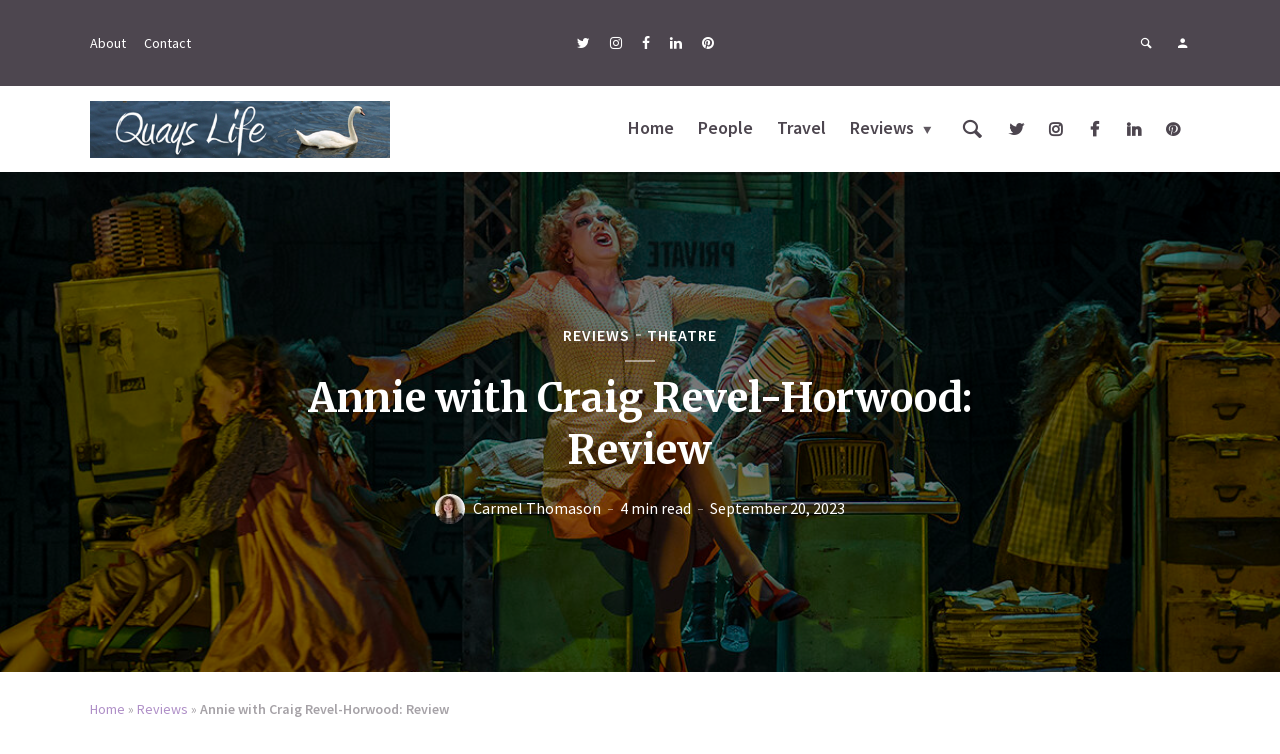

--- FILE ---
content_type: text/html; charset=UTF-8
request_url: https://quayslife.com/reviews/annie-with-craig-revel-horwood-review/
body_size: 26966
content:
<!DOCTYPE html>
<html lang="en-GB" class="no-js no-svg">
	<head>
		<meta charset="UTF-8">
		<meta name="viewport" content="width=device-width, initial-scale=1">
		<link rel="profile" href="https://gmpg.org/xfn/11">
		<meta name='robots' content='index, follow, max-image-preview:large, max-snippet:-1, max-video-preview:-1' />

	
	<title>Annie with Craig Revel-Horwood: Review &#8211; Quays Life</title>
	<meta name="description" content="Quays Life Annie with Craig Revel-Horwood: Review" />
	<link rel="canonical" href="https://quayslife.com/reviews/annie-with-craig-revel-horwood-review/" />
	<meta property="og:locale" content="en_GB" />
	<meta property="og:type" content="article" />
	<meta property="og:title" content="Annie with Craig Revel-Horwood: Review &#8211; Quays Life" />
	<meta property="og:description" content="Quays Life Annie with Craig Revel-Horwood: Review" />
	<meta property="og:url" content="https://quayslife.com/reviews/annie-with-craig-revel-horwood-review/" />
	<meta property="og:site_name" content="Quays Life" />
	<meta property="article:publisher" content="https://www.facebook.com/quayslife" />
	<meta property="article:published_time" content="2023-09-20T08:35:57+00:00" />
	<meta property="article:modified_time" content="2023-09-20T09:20:19+00:00" />
	<meta property="og:image" content="https://quayslife.com/storage/2023/09/Annie-UK-Tour-2023-Craig-Revel-Horwood-Miss-Hannigan-and-Company.-Photo-Paul-Coltas.jpg" />
	<meta property="og:image:width" content="1200" />
	<meta property="og:image:height" content="800" />
	<meta property="og:image:type" content="image/jpeg" />
	<meta name="author" content="Carmel Thomason" />
	<meta name="twitter:card" content="summary_large_image" />
	<meta name="twitter:creator" content="@carmelthomason" />
	<meta name="twitter:site" content="@quayslife" />
	<script type="application/ld+json" class="yoast-schema-graph">{"@context":"https://schema.org","@graph":[{"@type":"Article","@id":"https://quayslife.com/reviews/annie-with-craig-revel-horwood-review/#article","isPartOf":{"@id":"https://quayslife.com/reviews/annie-with-craig-revel-horwood-review/"},"author":{"name":"Carmel Thomason","@id":"https://quayslife.com/#/schema/person/54a80fac04d3cffec024c00b9eb8592f"},"headline":"Annie with Craig Revel-Horwood: Review","datePublished":"2023-09-20T08:35:57+00:00","dateModified":"2023-09-20T09:20:19+00:00","mainEntityOfPage":{"@id":"https://quayslife.com/reviews/annie-with-craig-revel-horwood-review/"},"wordCount":639,"commentCount":0,"publisher":{"@id":"https://quayslife.com/#organization"},"image":{"@id":"https://quayslife.com/reviews/annie-with-craig-revel-horwood-review/#primaryimage"},"thumbnailUrl":"https://quayslife.com/storage/2023/09/Annie-UK-Tour-2023-Craig-Revel-Horwood-Miss-Hannigan-and-Company.-Photo-Paul-Coltas.jpg","articleSection":["Reviews","Theatre"],"inLanguage":"en-GB","potentialAction":[{"@type":"CommentAction","name":"Comment","target":["https://quayslife.com/reviews/annie-with-craig-revel-horwood-review/#respond"]}]},{"@type":"WebPage","@id":"https://quayslife.com/reviews/annie-with-craig-revel-horwood-review/","url":"https://quayslife.com/reviews/annie-with-craig-revel-horwood-review/","name":"Annie with Craig Revel-Horwood: Review &#8211; Quays Life","isPartOf":{"@id":"https://quayslife.com/#website"},"primaryImageOfPage":{"@id":"https://quayslife.com/reviews/annie-with-craig-revel-horwood-review/#primaryimage"},"image":{"@id":"https://quayslife.com/reviews/annie-with-craig-revel-horwood-review/#primaryimage"},"thumbnailUrl":"https://quayslife.com/storage/2023/09/Annie-UK-Tour-2023-Craig-Revel-Horwood-Miss-Hannigan-and-Company.-Photo-Paul-Coltas.jpg","datePublished":"2023-09-20T08:35:57+00:00","dateModified":"2023-09-20T09:20:19+00:00","description":"Quays Life Annie with Craig Revel-Horwood: Review","breadcrumb":{"@id":"https://quayslife.com/reviews/annie-with-craig-revel-horwood-review/#breadcrumb"},"inLanguage":"en-GB","potentialAction":[{"@type":"ReadAction","target":["https://quayslife.com/reviews/annie-with-craig-revel-horwood-review/"]}]},{"@type":"ImageObject","inLanguage":"en-GB","@id":"https://quayslife.com/reviews/annie-with-craig-revel-horwood-review/#primaryimage","url":"https://quayslife.com/storage/2023/09/Annie-UK-Tour-2023-Craig-Revel-Horwood-Miss-Hannigan-and-Company.-Photo-Paul-Coltas.jpg","contentUrl":"https://quayslife.com/storage/2023/09/Annie-UK-Tour-2023-Craig-Revel-Horwood-Miss-Hannigan-and-Company.-Photo-Paul-Coltas.jpg","width":1200,"height":800,"caption":"Annie UK Tour 2023 - Craig Revel-Horwood (Miss Hannigan) and Company. Photo Paul Coltas"},{"@type":"BreadcrumbList","@id":"https://quayslife.com/reviews/annie-with-craig-revel-horwood-review/#breadcrumb","itemListElement":[{"@type":"ListItem","position":1,"name":"Home","item":"https://quayslife.com/"},{"@type":"ListItem","position":2,"name":"Reviews","item":"https://quayslife.com/reviews/"},{"@type":"ListItem","position":3,"name":"Annie with Craig Revel-Horwood: Review"}]},{"@type":"WebSite","@id":"https://quayslife.com/#website","url":"https://quayslife.com/","name":"Quays Life","description":"Loving life in Salford Quays","publisher":{"@id":"https://quayslife.com/#organization"},"potentialAction":[{"@type":"SearchAction","target":{"@type":"EntryPoint","urlTemplate":"https://quayslife.com/?s={search_term_string}"},"query-input":{"@type":"PropertyValueSpecification","valueRequired":true,"valueName":"search_term_string"}}],"inLanguage":"en-GB"},{"@type":"Organization","@id":"https://quayslife.com/#organization","name":"Quays Life","url":"https://quayslife.com/","logo":{"@type":"ImageObject","inLanguage":"en-GB","@id":"https://quayslife.com/#/schema/logo/image/","url":"https://quayslife.com/storage/2018/08/QuaysBanner-1.jpg","contentUrl":"https://quayslife.com/storage/2018/08/QuaysBanner-1.jpg","width":440,"height":83,"caption":"Quays Life"},"image":{"@id":"https://quayslife.com/#/schema/logo/image/"},"sameAs":["https://www.facebook.com/quayslife","https://x.com/quayslife","https://quayslife.com/"]},{"@type":"Person","@id":"https://quayslife.com/#/schema/person/54a80fac04d3cffec024c00b9eb8592f","name":"Carmel Thomason","image":{"@type":"ImageObject","inLanguage":"en-GB","@id":"https://quayslife.com/#/schema/person/image/","url":"https://quayslife.com/storage/2018/08/Carmel-Thomason-Headshot-96x96.jpg","contentUrl":"https://quayslife.com/storage/2018/08/Carmel-Thomason-Headshot-96x96.jpg","caption":"Carmel Thomason"},"sameAs":["http://www.carmelthomason.co.uk","https://x.com/carmelthomason"],"url":"https://quayslife.com/writer/admin/"}]}</script>
	


<link rel='dns-prefetch' href='//fonts.googleapis.com' />
<link rel="alternate" type="application/rss+xml" title="Quays Life &raquo; Feed" href="https://quayslife.com/feed/" />
<link rel="alternate" type="application/rss+xml" title="Quays Life &raquo; Comments Feed" href="https://quayslife.com/comments/feed/" />
<link rel="alternate" type="application/rss+xml" title="Quays Life &raquo; Annie with Craig Revel-Horwood: Review Comments Feed" href="https://quayslife.com/reviews/annie-with-craig-revel-horwood-review/feed/" />
<link rel="alternate" title="oEmbed (JSON)" type="application/json+oembed" href="https://quayslife.com/wp-json/oembed/1.0/embed?url=https%3A%2F%2Fquayslife.com%2Freviews%2Fannie-with-craig-revel-horwood-review%2F" />
<link rel="alternate" title="oEmbed (XML)" type="text/xml+oembed" href="https://quayslife.com/wp-json/oembed/1.0/embed?url=https%3A%2F%2Fquayslife.com%2Freviews%2Fannie-with-craig-revel-horwood-review%2F&#038;format=xml" />
		
							<script src="//www.googletagmanager.com/gtag/js?id=G-355K27YXM5"  data-cfasync="false" data-wpfc-render="false" type="text/javascript" async></script>
			<script data-cfasync="false" data-wpfc-render="false" type="text/javascript">
				var mi_version = '9.11.1';
				var mi_track_user = true;
				var mi_no_track_reason = '';
								var MonsterInsightsDefaultLocations = {"page_location":"https:\/\/quayslife.com\/reviews\/annie-with-craig-revel-horwood-review\/"};
								if ( typeof MonsterInsightsPrivacyGuardFilter === 'function' ) {
					var MonsterInsightsLocations = (typeof MonsterInsightsExcludeQuery === 'object') ? MonsterInsightsPrivacyGuardFilter( MonsterInsightsExcludeQuery ) : MonsterInsightsPrivacyGuardFilter( MonsterInsightsDefaultLocations );
				} else {
					var MonsterInsightsLocations = (typeof MonsterInsightsExcludeQuery === 'object') ? MonsterInsightsExcludeQuery : MonsterInsightsDefaultLocations;
				}

								var disableStrs = [
										'ga-disable-G-355K27YXM5',
									];

				/* Function to detect opted out users */
				function __gtagTrackerIsOptedOut() {
					for (var index = 0; index < disableStrs.length; index++) {
						if (document.cookie.indexOf(disableStrs[index] + '=true') > -1) {
							return true;
						}
					}

					return false;
				}

				/* Disable tracking if the opt-out cookie exists. */
				if (__gtagTrackerIsOptedOut()) {
					for (var index = 0; index < disableStrs.length; index++) {
						window[disableStrs[index]] = true;
					}
				}

				/* Opt-out function */
				function __gtagTrackerOptout() {
					for (var index = 0; index < disableStrs.length; index++) {
						document.cookie = disableStrs[index] + '=true; expires=Thu, 31 Dec 2099 23:59:59 UTC; path=/';
						window[disableStrs[index]] = true;
					}
				}

				if ('undefined' === typeof gaOptout) {
					function gaOptout() {
						__gtagTrackerOptout();
					}
				}
								window.dataLayer = window.dataLayer || [];

				window.MonsterInsightsDualTracker = {
					helpers: {},
					trackers: {},
				};
				if (mi_track_user) {
					function __gtagDataLayer() {
						dataLayer.push(arguments);
					}

					function __gtagTracker(type, name, parameters) {
						if (!parameters) {
							parameters = {};
						}

						if (parameters.send_to) {
							__gtagDataLayer.apply(null, arguments);
							return;
						}

						if (type === 'event') {
														parameters.send_to = monsterinsights_frontend.v4_id;
							var hookName = name;
							if (typeof parameters['event_category'] !== 'undefined') {
								hookName = parameters['event_category'] + ':' + name;
							}

							if (typeof MonsterInsightsDualTracker.trackers[hookName] !== 'undefined') {
								MonsterInsightsDualTracker.trackers[hookName](parameters);
							} else {
								__gtagDataLayer('event', name, parameters);
							}
							
						} else {
							__gtagDataLayer.apply(null, arguments);
						}
					}

					__gtagTracker('js', new Date());
					__gtagTracker('set', {
						'developer_id.dZGIzZG': true,
											});
					if ( MonsterInsightsLocations.page_location ) {
						__gtagTracker('set', MonsterInsightsLocations);
					}
										__gtagTracker('config', 'G-355K27YXM5', {"forceSSL":"true"} );
										window.gtag = __gtagTracker;										(function () {
						/* https://developers.google.com/analytics/devguides/collection/analyticsjs/ */
						/* ga and __gaTracker compatibility shim. */
						var noopfn = function () {
							return null;
						};
						var newtracker = function () {
							return new Tracker();
						};
						var Tracker = function () {
							return null;
						};
						var p = Tracker.prototype;
						p.get = noopfn;
						p.set = noopfn;
						p.send = function () {
							var args = Array.prototype.slice.call(arguments);
							args.unshift('send');
							__gaTracker.apply(null, args);
						};
						var __gaTracker = function () {
							var len = arguments.length;
							if (len === 0) {
								return;
							}
							var f = arguments[len - 1];
							if (typeof f !== 'object' || f === null || typeof f.hitCallback !== 'function') {
								if ('send' === arguments[0]) {
									var hitConverted, hitObject = false, action;
									if ('event' === arguments[1]) {
										if ('undefined' !== typeof arguments[3]) {
											hitObject = {
												'eventAction': arguments[3],
												'eventCategory': arguments[2],
												'eventLabel': arguments[4],
												'value': arguments[5] ? arguments[5] : 1,
											}
										}
									}
									if ('pageview' === arguments[1]) {
										if ('undefined' !== typeof arguments[2]) {
											hitObject = {
												'eventAction': 'page_view',
												'page_path': arguments[2],
											}
										}
									}
									if (typeof arguments[2] === 'object') {
										hitObject = arguments[2];
									}
									if (typeof arguments[5] === 'object') {
										Object.assign(hitObject, arguments[5]);
									}
									if ('undefined' !== typeof arguments[1].hitType) {
										hitObject = arguments[1];
										if ('pageview' === hitObject.hitType) {
											hitObject.eventAction = 'page_view';
										}
									}
									if (hitObject) {
										action = 'timing' === arguments[1].hitType ? 'timing_complete' : hitObject.eventAction;
										hitConverted = mapArgs(hitObject);
										__gtagTracker('event', action, hitConverted);
									}
								}
								return;
							}

							function mapArgs(args) {
								var arg, hit = {};
								var gaMap = {
									'eventCategory': 'event_category',
									'eventAction': 'event_action',
									'eventLabel': 'event_label',
									'eventValue': 'event_value',
									'nonInteraction': 'non_interaction',
									'timingCategory': 'event_category',
									'timingVar': 'name',
									'timingValue': 'value',
									'timingLabel': 'event_label',
									'page': 'page_path',
									'location': 'page_location',
									'title': 'page_title',
									'referrer' : 'page_referrer',
								};
								for (arg in args) {
																		if (!(!args.hasOwnProperty(arg) || !gaMap.hasOwnProperty(arg))) {
										hit[gaMap[arg]] = args[arg];
									} else {
										hit[arg] = args[arg];
									}
								}
								return hit;
							}

							try {
								f.hitCallback();
							} catch (ex) {
							}
						};
						__gaTracker.create = newtracker;
						__gaTracker.getByName = newtracker;
						__gaTracker.getAll = function () {
							return [];
						};
						__gaTracker.remove = noopfn;
						__gaTracker.loaded = true;
						window['__gaTracker'] = __gaTracker;
					})();
									} else {
										console.log("");
					(function () {
						function __gtagTracker() {
							return null;
						}

						window['__gtagTracker'] = __gtagTracker;
						window['gtag'] = __gtagTracker;
					})();
									}
			</script>
							
		<style id='wp-img-auto-sizes-contain-inline-css' type='text/css'>
img:is([sizes=auto i],[sizes^="auto," i]){contain-intrinsic-size:3000px 1500px}
/*# sourceURL=wp-img-auto-sizes-contain-inline-css */
</style>
<style id='wp-emoji-styles-inline-css' type='text/css'>

	img.wp-smiley, img.emoji {
		display: inline !important;
		border: none !important;
		box-shadow: none !important;
		height: 1em !important;
		width: 1em !important;
		margin: 0 0.07em !important;
		vertical-align: -0.1em !important;
		background: none !important;
		padding: 0 !important;
	}
/*# sourceURL=wp-emoji-styles-inline-css */
</style>
<style id='wp-block-library-inline-css' type='text/css'>
:root{
  --wp-block-synced-color:#7a00df;
  --wp-block-synced-color--rgb:122, 0, 223;
  --wp-bound-block-color:var(--wp-block-synced-color);
  --wp-editor-canvas-background:#ddd;
  --wp-admin-theme-color:#007cba;
  --wp-admin-theme-color--rgb:0, 124, 186;
  --wp-admin-theme-color-darker-10:#006ba1;
  --wp-admin-theme-color-darker-10--rgb:0, 107, 160.5;
  --wp-admin-theme-color-darker-20:#005a87;
  --wp-admin-theme-color-darker-20--rgb:0, 90, 135;
  --wp-admin-border-width-focus:2px;
}
@media (min-resolution:192dpi){
  :root{
    --wp-admin-border-width-focus:1.5px;
  }
}
.wp-element-button{
  cursor:pointer;
}

:root .has-very-light-gray-background-color{
  background-color:#eee;
}
:root .has-very-dark-gray-background-color{
  background-color:#313131;
}
:root .has-very-light-gray-color{
  color:#eee;
}
:root .has-very-dark-gray-color{
  color:#313131;
}
:root .has-vivid-green-cyan-to-vivid-cyan-blue-gradient-background{
  background:linear-gradient(135deg, #00d084, #0693e3);
}
:root .has-purple-crush-gradient-background{
  background:linear-gradient(135deg, #34e2e4, #4721fb 50%, #ab1dfe);
}
:root .has-hazy-dawn-gradient-background{
  background:linear-gradient(135deg, #faaca8, #dad0ec);
}
:root .has-subdued-olive-gradient-background{
  background:linear-gradient(135deg, #fafae1, #67a671);
}
:root .has-atomic-cream-gradient-background{
  background:linear-gradient(135deg, #fdd79a, #004a59);
}
:root .has-nightshade-gradient-background{
  background:linear-gradient(135deg, #330968, #31cdcf);
}
:root .has-midnight-gradient-background{
  background:linear-gradient(135deg, #020381, #2874fc);
}
:root{
  --wp--preset--font-size--normal:16px;
  --wp--preset--font-size--huge:42px;
}

.has-regular-font-size{
  font-size:1em;
}

.has-larger-font-size{
  font-size:2.625em;
}

.has-normal-font-size{
  font-size:var(--wp--preset--font-size--normal);
}

.has-huge-font-size{
  font-size:var(--wp--preset--font-size--huge);
}

.has-text-align-center{
  text-align:center;
}

.has-text-align-left{
  text-align:left;
}

.has-text-align-right{
  text-align:right;
}

.has-fit-text{
  white-space:nowrap !important;
}

#end-resizable-editor-section{
  display:none;
}

.aligncenter{
  clear:both;
}

.items-justified-left{
  justify-content:flex-start;
}

.items-justified-center{
  justify-content:center;
}

.items-justified-right{
  justify-content:flex-end;
}

.items-justified-space-between{
  justify-content:space-between;
}

.screen-reader-text{
  border:0;
  clip-path:inset(50%);
  height:1px;
  margin:-1px;
  overflow:hidden;
  padding:0;
  position:absolute;
  width:1px;
  word-wrap:normal !important;
}

.screen-reader-text:focus{
  background-color:#ddd;
  clip-path:none;
  color:#444;
  display:block;
  font-size:1em;
  height:auto;
  left:5px;
  line-height:normal;
  padding:15px 23px 14px;
  text-decoration:none;
  top:5px;
  width:auto;
  z-index:100000;
}
html :where(.has-border-color){
  border-style:solid;
}

html :where([style*=border-top-color]){
  border-top-style:solid;
}

html :where([style*=border-right-color]){
  border-right-style:solid;
}

html :where([style*=border-bottom-color]){
  border-bottom-style:solid;
}

html :where([style*=border-left-color]){
  border-left-style:solid;
}

html :where([style*=border-width]){
  border-style:solid;
}

html :where([style*=border-top-width]){
  border-top-style:solid;
}

html :where([style*=border-right-width]){
  border-right-style:solid;
}

html :where([style*=border-bottom-width]){
  border-bottom-style:solid;
}

html :where([style*=border-left-width]){
  border-left-style:solid;
}
html :where(img[class*=wp-image-]){
  height:auto;
  max-width:100%;
}
:where(figure){
  margin:0 0 1em;
}

html :where(.is-position-sticky){
  --wp-admin--admin-bar--position-offset:var(--wp-admin--admin-bar--height, 0px);
}

@media screen and (max-width:600px){
  html :where(.is-position-sticky){
    --wp-admin--admin-bar--position-offset:0px;
  }
}

/*# sourceURL=wp-block-library-inline-css */
</style><style id='wp-block-image-inline-css' type='text/css'>
.wp-block-image>a,.wp-block-image>figure>a{
  display:inline-block;
}
.wp-block-image img{
  box-sizing:border-box;
  height:auto;
  max-width:100%;
  vertical-align:bottom;
}
@media not (prefers-reduced-motion){
  .wp-block-image img.hide{
    visibility:hidden;
  }
  .wp-block-image img.show{
    animation:show-content-image .4s;
  }
}
.wp-block-image[style*=border-radius] img,.wp-block-image[style*=border-radius]>a{
  border-radius:inherit;
}
.wp-block-image.has-custom-border img{
  box-sizing:border-box;
}
.wp-block-image.aligncenter{
  text-align:center;
}
.wp-block-image.alignfull>a,.wp-block-image.alignwide>a{
  width:100%;
}
.wp-block-image.alignfull img,.wp-block-image.alignwide img{
  height:auto;
  width:100%;
}
.wp-block-image .aligncenter,.wp-block-image .alignleft,.wp-block-image .alignright,.wp-block-image.aligncenter,.wp-block-image.alignleft,.wp-block-image.alignright{
  display:table;
}
.wp-block-image .aligncenter>figcaption,.wp-block-image .alignleft>figcaption,.wp-block-image .alignright>figcaption,.wp-block-image.aligncenter>figcaption,.wp-block-image.alignleft>figcaption,.wp-block-image.alignright>figcaption{
  caption-side:bottom;
  display:table-caption;
}
.wp-block-image .alignleft{
  float:left;
  margin:.5em 1em .5em 0;
}
.wp-block-image .alignright{
  float:right;
  margin:.5em 0 .5em 1em;
}
.wp-block-image .aligncenter{
  margin-left:auto;
  margin-right:auto;
}
.wp-block-image :where(figcaption){
  margin-bottom:1em;
  margin-top:.5em;
}
.wp-block-image.is-style-circle-mask img{
  border-radius:9999px;
}
@supports ((-webkit-mask-image:none) or (mask-image:none)) or (-webkit-mask-image:none){
  .wp-block-image.is-style-circle-mask img{
    border-radius:0;
    -webkit-mask-image:url('data:image/svg+xml;utf8,<svg viewBox="0 0 100 100" xmlns="http://www.w3.org/2000/svg"><circle cx="50" cy="50" r="50"/></svg>');
            mask-image:url('data:image/svg+xml;utf8,<svg viewBox="0 0 100 100" xmlns="http://www.w3.org/2000/svg"><circle cx="50" cy="50" r="50"/></svg>');
    mask-mode:alpha;
    -webkit-mask-position:center;
            mask-position:center;
    -webkit-mask-repeat:no-repeat;
            mask-repeat:no-repeat;
    -webkit-mask-size:contain;
            mask-size:contain;
  }
}

:root :where(.wp-block-image.is-style-rounded img,.wp-block-image .is-style-rounded img){
  border-radius:9999px;
}

.wp-block-image figure{
  margin:0;
}

.wp-lightbox-container{
  display:flex;
  flex-direction:column;
  position:relative;
}
.wp-lightbox-container img{
  cursor:zoom-in;
}
.wp-lightbox-container img:hover+button{
  opacity:1;
}
.wp-lightbox-container button{
  align-items:center;
  backdrop-filter:blur(16px) saturate(180%);
  background-color:#5a5a5a40;
  border:none;
  border-radius:4px;
  cursor:zoom-in;
  display:flex;
  height:20px;
  justify-content:center;
  opacity:0;
  padding:0;
  position:absolute;
  right:16px;
  text-align:center;
  top:16px;
  width:20px;
  z-index:100;
}
@media not (prefers-reduced-motion){
  .wp-lightbox-container button{
    transition:opacity .2s ease;
  }
}
.wp-lightbox-container button:focus-visible{
  outline:3px auto #5a5a5a40;
  outline:3px auto -webkit-focus-ring-color;
  outline-offset:3px;
}
.wp-lightbox-container button:hover{
  cursor:pointer;
  opacity:1;
}
.wp-lightbox-container button:focus{
  opacity:1;
}
.wp-lightbox-container button:focus,.wp-lightbox-container button:hover,.wp-lightbox-container button:not(:hover):not(:active):not(.has-background){
  background-color:#5a5a5a40;
  border:none;
}

.wp-lightbox-overlay{
  box-sizing:border-box;
  cursor:zoom-out;
  height:100vh;
  left:0;
  overflow:hidden;
  position:fixed;
  top:0;
  visibility:hidden;
  width:100%;
  z-index:100000;
}
.wp-lightbox-overlay .close-button{
  align-items:center;
  cursor:pointer;
  display:flex;
  justify-content:center;
  min-height:40px;
  min-width:40px;
  padding:0;
  position:absolute;
  right:calc(env(safe-area-inset-right) + 16px);
  top:calc(env(safe-area-inset-top) + 16px);
  z-index:5000000;
}
.wp-lightbox-overlay .close-button:focus,.wp-lightbox-overlay .close-button:hover,.wp-lightbox-overlay .close-button:not(:hover):not(:active):not(.has-background){
  background:none;
  border:none;
}
.wp-lightbox-overlay .lightbox-image-container{
  height:var(--wp--lightbox-container-height);
  left:50%;
  overflow:hidden;
  position:absolute;
  top:50%;
  transform:translate(-50%, -50%);
  transform-origin:top left;
  width:var(--wp--lightbox-container-width);
  z-index:9999999999;
}
.wp-lightbox-overlay .wp-block-image{
  align-items:center;
  box-sizing:border-box;
  display:flex;
  height:100%;
  justify-content:center;
  margin:0;
  position:relative;
  transform-origin:0 0;
  width:100%;
  z-index:3000000;
}
.wp-lightbox-overlay .wp-block-image img{
  height:var(--wp--lightbox-image-height);
  min-height:var(--wp--lightbox-image-height);
  min-width:var(--wp--lightbox-image-width);
  width:var(--wp--lightbox-image-width);
}
.wp-lightbox-overlay .wp-block-image figcaption{
  display:none;
}
.wp-lightbox-overlay button{
  background:none;
  border:none;
}
.wp-lightbox-overlay .scrim{
  background-color:#fff;
  height:100%;
  opacity:.9;
  position:absolute;
  width:100%;
  z-index:2000000;
}
.wp-lightbox-overlay.active{
  visibility:visible;
}
@media not (prefers-reduced-motion){
  .wp-lightbox-overlay.active{
    animation:turn-on-visibility .25s both;
  }
  .wp-lightbox-overlay.active img{
    animation:turn-on-visibility .35s both;
  }
  .wp-lightbox-overlay.show-closing-animation:not(.active){
    animation:turn-off-visibility .35s both;
  }
  .wp-lightbox-overlay.show-closing-animation:not(.active) img{
    animation:turn-off-visibility .25s both;
  }
  .wp-lightbox-overlay.zoom.active{
    animation:none;
    opacity:1;
    visibility:visible;
  }
  .wp-lightbox-overlay.zoom.active .lightbox-image-container{
    animation:lightbox-zoom-in .4s;
  }
  .wp-lightbox-overlay.zoom.active .lightbox-image-container img{
    animation:none;
  }
  .wp-lightbox-overlay.zoom.active .scrim{
    animation:turn-on-visibility .4s forwards;
  }
  .wp-lightbox-overlay.zoom.show-closing-animation:not(.active){
    animation:none;
  }
  .wp-lightbox-overlay.zoom.show-closing-animation:not(.active) .lightbox-image-container{
    animation:lightbox-zoom-out .4s;
  }
  .wp-lightbox-overlay.zoom.show-closing-animation:not(.active) .lightbox-image-container img{
    animation:none;
  }
  .wp-lightbox-overlay.zoom.show-closing-animation:not(.active) .scrim{
    animation:turn-off-visibility .4s forwards;
  }
}

@keyframes show-content-image{
  0%{
    visibility:hidden;
  }
  99%{
    visibility:hidden;
  }
  to{
    visibility:visible;
  }
}
@keyframes turn-on-visibility{
  0%{
    opacity:0;
  }
  to{
    opacity:1;
  }
}
@keyframes turn-off-visibility{
  0%{
    opacity:1;
    visibility:visible;
  }
  99%{
    opacity:0;
    visibility:visible;
  }
  to{
    opacity:0;
    visibility:hidden;
  }
}
@keyframes lightbox-zoom-in{
  0%{
    transform:translate(calc((-100vw + var(--wp--lightbox-scrollbar-width))/2 + var(--wp--lightbox-initial-left-position)), calc(-50vh + var(--wp--lightbox-initial-top-position))) scale(var(--wp--lightbox-scale));
  }
  to{
    transform:translate(-50%, -50%) scale(1);
  }
}
@keyframes lightbox-zoom-out{
  0%{
    transform:translate(-50%, -50%) scale(1);
    visibility:visible;
  }
  99%{
    visibility:visible;
  }
  to{
    transform:translate(calc((-100vw + var(--wp--lightbox-scrollbar-width))/2 + var(--wp--lightbox-initial-left-position)), calc(-50vh + var(--wp--lightbox-initial-top-position))) scale(var(--wp--lightbox-scale));
    visibility:hidden;
  }
}
/*# sourceURL=https://quayslife.com/lib/blocks/image/style.css */
</style>
<style id='wp-block-embed-inline-css' type='text/css'>
.wp-block-embed.alignleft,.wp-block-embed.alignright,.wp-block[data-align=left]>[data-type="core/embed"],.wp-block[data-align=right]>[data-type="core/embed"]{
  max-width:360px;
  width:100%;
}
.wp-block-embed.alignleft .wp-block-embed__wrapper,.wp-block-embed.alignright .wp-block-embed__wrapper,.wp-block[data-align=left]>[data-type="core/embed"] .wp-block-embed__wrapper,.wp-block[data-align=right]>[data-type="core/embed"] .wp-block-embed__wrapper{
  min-width:280px;
}

.wp-block-cover .wp-block-embed{
  min-height:240px;
  min-width:320px;
}

.wp-block-embed{
  overflow-wrap:break-word;
}
.wp-block-embed :where(figcaption){
  margin-bottom:1em;
  margin-top:.5em;
}
.wp-block-embed iframe{
  max-width:100%;
}

.wp-block-embed__wrapper{
  position:relative;
}

.wp-embed-responsive .wp-has-aspect-ratio .wp-block-embed__wrapper:before{
  content:"";
  display:block;
  padding-top:50%;
}
.wp-embed-responsive .wp-has-aspect-ratio iframe{
  bottom:0;
  height:100%;
  left:0;
  position:absolute;
  right:0;
  top:0;
  width:100%;
}

.wp-embed-responsive .wp-embed-aspect-21-9 .wp-block-embed__wrapper:before{
  padding-top:42.85%;
}
.wp-embed-responsive .wp-embed-aspect-18-9 .wp-block-embed__wrapper:before{
  padding-top:50%;
}
.wp-embed-responsive .wp-embed-aspect-16-9 .wp-block-embed__wrapper:before{
  padding-top:56.25%;
}
.wp-embed-responsive .wp-embed-aspect-4-3 .wp-block-embed__wrapper:before{
  padding-top:75%;
}
.wp-embed-responsive .wp-embed-aspect-1-1 .wp-block-embed__wrapper:before{
  padding-top:100%;
}
.wp-embed-responsive .wp-embed-aspect-9-16 .wp-block-embed__wrapper:before{
  padding-top:177.77%;
}
.wp-embed-responsive .wp-embed-aspect-1-2 .wp-block-embed__wrapper:before{
  padding-top:200%;
}
/*# sourceURL=https://quayslife.com/lib/blocks/embed/style.css */
</style>
<style id='wp-block-paragraph-inline-css' type='text/css'>
.is-small-text{
  font-size:.875em;
}

.is-regular-text{
  font-size:1em;
}

.is-large-text{
  font-size:2.25em;
}

.is-larger-text{
  font-size:3em;
}

.has-drop-cap:not(:focus):first-letter{
  float:left;
  font-size:8.4em;
  font-style:normal;
  font-weight:100;
  line-height:.68;
  margin:.05em .1em 0 0;
  text-transform:uppercase;
}

body.rtl .has-drop-cap:not(:focus):first-letter{
  float:none;
  margin-left:.1em;
}

p.has-drop-cap.has-background{
  overflow:hidden;
}

:root :where(p.has-background){
  padding:1.25em 2.375em;
}

:where(p.has-text-color:not(.has-link-color)) a{
  color:inherit;
}

p.has-text-align-left[style*="writing-mode:vertical-lr"],p.has-text-align-right[style*="writing-mode:vertical-rl"]{
  rotate:180deg;
}
/*# sourceURL=https://quayslife.com/lib/blocks/paragraph/style.css */
</style>
<style id='global-styles-inline-css' type='text/css'>
:root{--wp--preset--aspect-ratio--square: 1;--wp--preset--aspect-ratio--4-3: 4/3;--wp--preset--aspect-ratio--3-4: 3/4;--wp--preset--aspect-ratio--3-2: 3/2;--wp--preset--aspect-ratio--2-3: 2/3;--wp--preset--aspect-ratio--16-9: 16/9;--wp--preset--aspect-ratio--9-16: 9/16;--wp--preset--color--black: #000000;--wp--preset--color--cyan-bluish-gray: #abb8c3;--wp--preset--color--white: #ffffff;--wp--preset--color--pale-pink: #f78da7;--wp--preset--color--vivid-red: #cf2e2e;--wp--preset--color--luminous-vivid-orange: #ff6900;--wp--preset--color--luminous-vivid-amber: #fcb900;--wp--preset--color--light-green-cyan: #7bdcb5;--wp--preset--color--vivid-green-cyan: #00d084;--wp--preset--color--pale-cyan-blue: #8ed1fc;--wp--preset--color--vivid-cyan-blue: #0693e3;--wp--preset--color--vivid-purple: #9b51e0;--wp--preset--color--opinion-acc: #af8fc7;--wp--preset--color--opinion-txt: #4D464F;--wp--preset--color--opinion-bg: #ffffff;--wp--preset--color--opinion-bg-light: #f2f2f3;--wp--preset--gradient--vivid-cyan-blue-to-vivid-purple: linear-gradient(135deg,rgb(6,147,227) 0%,rgb(155,81,224) 100%);--wp--preset--gradient--light-green-cyan-to-vivid-green-cyan: linear-gradient(135deg,rgb(122,220,180) 0%,rgb(0,208,130) 100%);--wp--preset--gradient--luminous-vivid-amber-to-luminous-vivid-orange: linear-gradient(135deg,rgb(252,185,0) 0%,rgb(255,105,0) 100%);--wp--preset--gradient--luminous-vivid-orange-to-vivid-red: linear-gradient(135deg,rgb(255,105,0) 0%,rgb(207,46,46) 100%);--wp--preset--gradient--very-light-gray-to-cyan-bluish-gray: linear-gradient(135deg,rgb(238,238,238) 0%,rgb(169,184,195) 100%);--wp--preset--gradient--cool-to-warm-spectrum: linear-gradient(135deg,rgb(74,234,220) 0%,rgb(151,120,209) 20%,rgb(207,42,186) 40%,rgb(238,44,130) 60%,rgb(251,105,98) 80%,rgb(254,248,76) 100%);--wp--preset--gradient--blush-light-purple: linear-gradient(135deg,rgb(255,206,236) 0%,rgb(152,150,240) 100%);--wp--preset--gradient--blush-bordeaux: linear-gradient(135deg,rgb(254,205,165) 0%,rgb(254,45,45) 50%,rgb(107,0,62) 100%);--wp--preset--gradient--luminous-dusk: linear-gradient(135deg,rgb(255,203,112) 0%,rgb(199,81,192) 50%,rgb(65,88,208) 100%);--wp--preset--gradient--pale-ocean: linear-gradient(135deg,rgb(255,245,203) 0%,rgb(182,227,212) 50%,rgb(51,167,181) 100%);--wp--preset--gradient--electric-grass: linear-gradient(135deg,rgb(202,248,128) 0%,rgb(113,206,126) 100%);--wp--preset--gradient--midnight: linear-gradient(135deg,rgb(2,3,129) 0%,rgb(40,116,252) 100%);--wp--preset--font-size--small: 16px;--wp--preset--font-size--medium: 20px;--wp--preset--font-size--large: 30px;--wp--preset--font-size--x-large: 42px;--wp--preset--font-size--normal: 20px;--wp--preset--font-size--huge: 40px;--wp--preset--spacing--20: 0.44rem;--wp--preset--spacing--30: 0.67rem;--wp--preset--spacing--40: 1rem;--wp--preset--spacing--50: 1.5rem;--wp--preset--spacing--60: 2.25rem;--wp--preset--spacing--70: 3.38rem;--wp--preset--spacing--80: 5.06rem;--wp--preset--shadow--natural: 6px 6px 9px rgba(0, 0, 0, 0.2);--wp--preset--shadow--deep: 12px 12px 50px rgba(0, 0, 0, 0.4);--wp--preset--shadow--sharp: 6px 6px 0px rgba(0, 0, 0, 0.2);--wp--preset--shadow--outlined: 6px 6px 0px -3px rgb(255, 255, 255), 6px 6px rgb(0, 0, 0);--wp--preset--shadow--crisp: 6px 6px 0px rgb(0, 0, 0);}:where(.is-layout-flex){gap: 0.5em;}:where(.is-layout-grid){gap: 0.5em;}body .is-layout-flex{display: flex;}.is-layout-flex{flex-wrap: wrap;align-items: center;}.is-layout-flex > :is(*, div){margin: 0;}body .is-layout-grid{display: grid;}.is-layout-grid > :is(*, div){margin: 0;}:where(.wp-block-columns.is-layout-flex){gap: 2em;}:where(.wp-block-columns.is-layout-grid){gap: 2em;}:where(.wp-block-post-template.is-layout-flex){gap: 1.25em;}:where(.wp-block-post-template.is-layout-grid){gap: 1.25em;}.has-black-color{color: var(--wp--preset--color--black) !important;}.has-cyan-bluish-gray-color{color: var(--wp--preset--color--cyan-bluish-gray) !important;}.has-white-color{color: var(--wp--preset--color--white) !important;}.has-pale-pink-color{color: var(--wp--preset--color--pale-pink) !important;}.has-vivid-red-color{color: var(--wp--preset--color--vivid-red) !important;}.has-luminous-vivid-orange-color{color: var(--wp--preset--color--luminous-vivid-orange) !important;}.has-luminous-vivid-amber-color{color: var(--wp--preset--color--luminous-vivid-amber) !important;}.has-light-green-cyan-color{color: var(--wp--preset--color--light-green-cyan) !important;}.has-vivid-green-cyan-color{color: var(--wp--preset--color--vivid-green-cyan) !important;}.has-pale-cyan-blue-color{color: var(--wp--preset--color--pale-cyan-blue) !important;}.has-vivid-cyan-blue-color{color: var(--wp--preset--color--vivid-cyan-blue) !important;}.has-vivid-purple-color{color: var(--wp--preset--color--vivid-purple) !important;}.has-black-background-color{background-color: var(--wp--preset--color--black) !important;}.has-cyan-bluish-gray-background-color{background-color: var(--wp--preset--color--cyan-bluish-gray) !important;}.has-white-background-color{background-color: var(--wp--preset--color--white) !important;}.has-pale-pink-background-color{background-color: var(--wp--preset--color--pale-pink) !important;}.has-vivid-red-background-color{background-color: var(--wp--preset--color--vivid-red) !important;}.has-luminous-vivid-orange-background-color{background-color: var(--wp--preset--color--luminous-vivid-orange) !important;}.has-luminous-vivid-amber-background-color{background-color: var(--wp--preset--color--luminous-vivid-amber) !important;}.has-light-green-cyan-background-color{background-color: var(--wp--preset--color--light-green-cyan) !important;}.has-vivid-green-cyan-background-color{background-color: var(--wp--preset--color--vivid-green-cyan) !important;}.has-pale-cyan-blue-background-color{background-color: var(--wp--preset--color--pale-cyan-blue) !important;}.has-vivid-cyan-blue-background-color{background-color: var(--wp--preset--color--vivid-cyan-blue) !important;}.has-vivid-purple-background-color{background-color: var(--wp--preset--color--vivid-purple) !important;}.has-black-border-color{border-color: var(--wp--preset--color--black) !important;}.has-cyan-bluish-gray-border-color{border-color: var(--wp--preset--color--cyan-bluish-gray) !important;}.has-white-border-color{border-color: var(--wp--preset--color--white) !important;}.has-pale-pink-border-color{border-color: var(--wp--preset--color--pale-pink) !important;}.has-vivid-red-border-color{border-color: var(--wp--preset--color--vivid-red) !important;}.has-luminous-vivid-orange-border-color{border-color: var(--wp--preset--color--luminous-vivid-orange) !important;}.has-luminous-vivid-amber-border-color{border-color: var(--wp--preset--color--luminous-vivid-amber) !important;}.has-light-green-cyan-border-color{border-color: var(--wp--preset--color--light-green-cyan) !important;}.has-vivid-green-cyan-border-color{border-color: var(--wp--preset--color--vivid-green-cyan) !important;}.has-pale-cyan-blue-border-color{border-color: var(--wp--preset--color--pale-cyan-blue) !important;}.has-vivid-cyan-blue-border-color{border-color: var(--wp--preset--color--vivid-cyan-blue) !important;}.has-vivid-purple-border-color{border-color: var(--wp--preset--color--vivid-purple) !important;}.has-vivid-cyan-blue-to-vivid-purple-gradient-background{background: var(--wp--preset--gradient--vivid-cyan-blue-to-vivid-purple) !important;}.has-light-green-cyan-to-vivid-green-cyan-gradient-background{background: var(--wp--preset--gradient--light-green-cyan-to-vivid-green-cyan) !important;}.has-luminous-vivid-amber-to-luminous-vivid-orange-gradient-background{background: var(--wp--preset--gradient--luminous-vivid-amber-to-luminous-vivid-orange) !important;}.has-luminous-vivid-orange-to-vivid-red-gradient-background{background: var(--wp--preset--gradient--luminous-vivid-orange-to-vivid-red) !important;}.has-very-light-gray-to-cyan-bluish-gray-gradient-background{background: var(--wp--preset--gradient--very-light-gray-to-cyan-bluish-gray) !important;}.has-cool-to-warm-spectrum-gradient-background{background: var(--wp--preset--gradient--cool-to-warm-spectrum) !important;}.has-blush-light-purple-gradient-background{background: var(--wp--preset--gradient--blush-light-purple) !important;}.has-blush-bordeaux-gradient-background{background: var(--wp--preset--gradient--blush-bordeaux) !important;}.has-luminous-dusk-gradient-background{background: var(--wp--preset--gradient--luminous-dusk) !important;}.has-pale-ocean-gradient-background{background: var(--wp--preset--gradient--pale-ocean) !important;}.has-electric-grass-gradient-background{background: var(--wp--preset--gradient--electric-grass) !important;}.has-midnight-gradient-background{background: var(--wp--preset--gradient--midnight) !important;}.has-small-font-size{font-size: var(--wp--preset--font-size--small) !important;}.has-medium-font-size{font-size: var(--wp--preset--font-size--medium) !important;}.has-large-font-size{font-size: var(--wp--preset--font-size--large) !important;}.has-x-large-font-size{font-size: var(--wp--preset--font-size--x-large) !important;}
/*# sourceURL=global-styles-inline-css */
</style>
<style id='core-block-supports-inline-css' type='text/css'>
/**
 * Core styles: block-supports
 */

/*# sourceURL=core-block-supports-inline-css */
</style>

<style id='classic-theme-styles-inline-css' type='text/css'>
/**
 * These rules are needed for backwards compatibility.
 * They should match the button element rules in the base theme.json file.
 */
.wp-block-button__link {
	color: #ffffff;
	background-color: #32373c;
	border-radius: 9999px; /* 100% causes an oval, but any explicit but really high value retains the pill shape. */

	/* This needs a low specificity so it won't override the rules from the button element if defined in theme.json. */
	box-shadow: none;
	text-decoration: none;

	/* The extra 2px are added to size solids the same as the outline versions.*/
	padding: calc(0.667em + 2px) calc(1.333em + 2px);

	font-size: 1.125em;
}

.wp-block-file__button {
	background: #32373c;
	color: #ffffff;
	text-decoration: none;
}

/*# sourceURL=/wp-includes/css/classic-themes.css */
</style>



<link rel="stylesheet" type="text/css" href="//quayslife.com/core/cache/wpfc-minified/1s4r0ta3/2lz4h.css" media="screen"/>

<link rel="stylesheet" type="text/css" href="//quayslife.com/core/cache/wpfc-minified/99g3679l/47lri.css" media="all"/>
<style id='wpconsent-placeholders-css-inline-css' type='text/css'>
:root{--wpconsent-z-index: 900000; --wpconsent-background: #04194e; --wpconsent-text: #ffffff; --wpconsent-outline-color: rgba(255, 255, 255, 0.2); --wpconsent-accept-bg: #ffcd2a; --wpconsent-cancel-bg: #ffffff; --wpconsent-preferences-bg: #ffffff; --wpconsent-accept-color: #000000; --wpconsent-cancel-color: #000000; --wpconsent-preferences-color: #000000; --wpconsent-font-size: 16px;}
/*# sourceURL=wpconsent-placeholders-css-inline-css */
</style>
<link crossorigin="anonymous" rel='stylesheet' id='opinion-fonts-css' href='https://fonts.googleapis.com/css?family=Source+Sans+Pro%3A400%2C600%7CMerriweather%3A400%2C700&#038;subset=latin' type='text/css' media='all' />

<link rel="stylesheet" type="text/css" href="//quayslife.com/core/cache/wpfc-minified/8vvxgfq9/2lz4h.css" media="all"/>
<style id='opinion-main-inline-css' type='text/css'>
@media (min-width: 570px){.container {padding-left: 23px;padding-right: 23px;}}@media (min-width: 970px){.container {padding-left: 26px;padding-right: 26px;}}@media (min-width: 1100px){.container {padding-left: 52px;padding-right: 52px;}.row {margin-left: -26px;margin-right: -26px;}.col, .col-1, .col-10, .col-11, .col-12, .col-2, .col-3, .col-4, .col-5, .col-6, .col-7, .col-8, .col-9, .col-auto,.col-lg, .col-lg-1, .col-lg-10, .col-lg-11, .col-lg-12, .col-lg-2, .col-lg-3, .col-lg-4, .col-lg-5, .col-lg-6, .col-lg-7,.col-lg-8, .col-lg-9, .col-lg-auto, .col-md, .col-md-1, .col-md-10, .col-md-11, .col-md-12, .col-md-2, .col-md-3, .col-md-4,.col-md-5, .col-md-6, .col-md-7, .col-md-8, .col-md-9, .col-md-auto, .col-sm, .col-sm-1, .col-sm-10, .col-sm-11, .col-sm-12, .col-sm-2,.col-sm-3, .col-sm-4, .col-sm-5, .col-sm-6, .col-sm-7, .col-sm-8, .col-sm-9, .col-sm-auto, .col-xl, .col-xl-1, .col-xl-10, .col-xl-11, .col-xl-12,.col-xl-2, .col-xl-3, .col-xl-4, .col-xl-5, .col-xl-6, .col-xl-7, .col-xl-8, .col-xl-9, .col-xl-auto{padding-left: 26px;padding-right: 26px;}}.opinion-top-bar{background-color: #4D464F;color: #ffffff;}.opinion-top-bar .sub-menu{background-color: #4D464F;}.opinion-top-bar a{color: #ffffff;}.opinion-top-bar ul li a:before{background-color: #af8fc7;}.opinion-top-bar .container{height: 86px;}.opinion-header{font-family: 'Source Sans Pro';font-weight: 600;background: #ffffff;color: #4D464F;font-size: 2rem;}.opinion-header a{font-size: 1.8rem;color: #4D464F;}.opinion-header li:hover > a,.opinion-action-close:hover,.opinion-header .opinion-menu > li.current-menu-ancestor>a,.opinion-header .opinion-menu > li.current-menu-item>a {color: #af8fc7;}.opinion-header .site-title a{font-size: 4.0rem;}.opinion-header .opinion-menu .sub-menu{background: #af8fc7;}.opinion-header .opinion-menu .sub-menu .sub-menu{border-left: 1px solid rgba(255,255,255,0.1);}.opinion-header .opinion-menu .sub-menu .opinion-rev.sub-menu{border-left: none;border-right: 1px solid rgba(255,255,255,0.1);}.opinion-header .opinion-menu .sub-menu li a{color: #FFF;}.opinion-header-border {background: rgba(77,70,79,0.1);}body .opinion-header-sticky>.container:first-child{height: 82px;}.opinion-header-sticky .opinion-logo img{max-height: 82px; }ul.opinion-menu .opinion-mega-menu > .sub-menu{top: 63px;}body .opinion-header-sticky ul.opinion-menu .opinion-mega-menu > .sub-menu{top: 61px;}body,#cancel-comment-reply-link{font-family: 'Source Sans Pro';font-weight: 400;}body{font-size: 1.6rem;color: #4D464F;background: #ffffff;}.entry-category a,.section-nav a{color: #4D464F;}.entry-title,.entry-title a,h1, h2, h3, h4, h5, h6, .h1, .h2, .h3, .h4, .h5, .h6{color: #4D464F;}.entry-meta-primary a:after{background-color: #af8fc7;}.entry-category a:hover,.section-nav a:hover,.entry-title a:hover,.entry-meta a:hover,.fn a:hover,.slot-title a:hover{background: rgba(77,70,79,0.1);}.entry-category:after,.entry-category a + a:before,.meta-item +.meta-item:before,.section-nav li + li a:before,.section-title + .section-nav:before,.opinion-single .entry-tags:before,.opinion-single .entry-share:before,.section-nav:before{background-color: #4D464F;}.format-audio .entry-title a:before,.format-gallery .entry-title a:before,.format-video .entry-title a:before,.sticky .entry-title a:before{background-color: #4D464F;color: #ffffff;}.opinion-duotone .entry-title a:before,.opinion-inverted .entry-title a:before{background-color: #FFF;color: #4D464F;}.opinion-duotone .entry-media a::after,.opinion-duotone .entry-media a::before {background: #af8fc7;}.opinion-duotone .entry-meta-primary a:after {border: 1px solid rgba(255,255,255,0.8);}.opinion-breadcrumbs{color:rgba(77,70,79,0.5);}.opinion-breadcrumbs a{color: #af8fc7;}.opinion-breadcrumbs a:hover{background: rgba(175,143,199,0.1);}.meks_ess a:hover{background-color: #4D464F;}a{color: #4D464F;}.entry-content a,.entry-content li a,.comment-content a{color: #4D464F;box-shadow: 0 1px 0 rgba(77,70,79,0.5);}.entry-content p a:hover,.entry-content li a:hover,.comment-content a:hover,.entry-content .wp-caption-text a:hover{background: rgba(77,70,79,0.1);}.entry-content blockquote cite a,.entry-content blockquote p a{box-shadow: 0 1px 0 rgba(255,255,255,0.5);}.entry-content blockquote cite a:hover,.entry-content blockquote p a:hover{background: rgba(255,255,255,0.1);}.entry-meta a,.section-meta a{color: #4D464F;}blockquote{background: #af8fc7;color: #ffffff;}.menu-main .sub-menu li a{font-size: 1.8rem;}thead{background: #4D464F;color: #ffffff;}code,pre,pre h2{background: #4D464F;color: #ffffff;}h1,h2,h3,h4,.h1,.h2,.h3,.h4,h5,h6,.h5,.h6,blockquote,.fn,.mks_author_widget h3,.opinion-menu .opinion-mega-menu .opinion-menu-posts li a,.wp-block-cover .wp-block-cover-image-text, .wp-block-cover .wp-block-cover-text, .wp-block-cover h2, .wp-block-cover-image .wp-block-cover-image-text, .wp-block-cover-image .wp-block-cover-text, .wp-block-cover-image h2{font-family: 'Merriweather';font-weight: 700;}h1,h2,h3,h4,.h1,.h2,.h3,.h4,.fn,.mks_author_widget h3,.opinion-menu .opinion-mega-menu .opinion-menu-posts li a{font-size: 2.4rem;}.opinion-menu .opinion-mega-menu .opinion-menu-posts li a{font-size:1.6rem;}h5,h6,.h5,.h6{font-size: 2rem;}.section-title{font-size: 2.4rem;}.opinion-sidebar,.font-small,.font-medium,.entry-summary,.opinion-footer,.wp-block-quote cite{font-size: 1.6rem;line-height:1.5;}.h2-md,.fn,.wp-block-cover-image .wp-block-cover-image-text, .wp-block-cover-image .wp-block-cover-text, .wp-block-cover-image h2, .wp-block-cover .wp-block-cover-image-text, .wp-block-cover .wp-block-cover-text, .wp-block-cover h2{font-size: 1.8rem;}.opinion-header > .container:first-child{height: 86px;}.opinion-header .site-title img{max-height: 66px;}@media (min-width: 570px){body{font-size: 1.8rem;}.opinion-header > .container:first-child{height: 86px;}.opinion-header .site-title img{max-height: 66px;}.h2-md{font-size: 2.4rem;}.opinion-single-cover{height: 375px;}.opinion-page-cover{height: 600px;}.opinion-category-cover{height: 600px;}.opinion-layout-h-cover{height: 464px;}.opinion-layout-l-cover{height: 473px;}.opinion-layout-m{height: 557px;}.opinion-layout-m-cover{height: 464px;}.entry-category a,.section-nav a,.section-category a,.entry-meta,.section-meta{font-size: 1.6rem;}.opinion-layout-small .entry-category a{font-size: 1.5rem;}}@media (min-width: 970px){body{font-size: 2.0rem;}h1,.h1,.section-title{font-size: 3.2rem;}h2,.h2,.h2-md {font-size: 3rem;}h3,.h3,.wp-block-cover .wp-block-cover-image-text, .wp-block-cover .wp-block-cover-text, .wp-block-cover h2, .wp-block-cover-image .wp-block-cover-image-text, .wp-block-cover-image .wp-block-cover-text, .wp-block-cover-image h2 {font-size: 2.6rem;}h4,.h4 {font-size: 2.2rem;}h5,.h5,.mks_author_widget h3 {font-size: 2rem;}h6,.h6,.fn,blockquote{font-size: 1.8rem;}.font-medium{font-size: 1.8rem;}.opinion-header > .container:first-child{height: 86px;}.opinion-header .site-title img{max-height: 66px;}.opinion-single-cover{height: 500px;}.opinion-page-cover{height: 800px;}.opinion-category-cover{height: 800px;}.opinion-layout-h-cover{height: 619px;}.opinion-layout-l-cover{height: 515px;}.opinion-layout-m{height: 619px;}.opinion-layout-m-cover{height: 619px;}}@media (min-width: 1100px){h1,.h1{font-size: 4.0rem;}h2,.h2,.h2-md {font-size: 3.2rem;}h3,.h3 {font-size: 2.6rem;}h4,.h4 {font-size: 2.4rem;}h5,.h5,.mks_author_widget h3 {font-size: 2.2rem;}h6,.h6,.fn,blockquote{font-size: 2.0rem;}.section-title{font-size: 4.0rem;}}.opinion-bg-light,.opinion-comments .comment-respond{background: #f2f2f3;color: #4D464F;}.opinion-sidebar a,.widget_calendar table caption{color: #4D464F;}.widget p a:hover,.widget li a:hover,.widget .entry-header a:hover{background-color: rgba(77,70,79,0.1);}.widget-title{font-family: 'Source Sans Pro';font-weight: 600;font-size: 2.0rem;}.widget_calendar table tbody td a{background: hsla(275, 23%, 67%, .8);}.comment-author-link,.recentcomments{color: rgba(77,70,79,.6);}.widget .mks_social_widgetli a:hover{background-color: rgba(77,70,79,1);opacity: 1;}.widget .wp-caption-text:after{background: rgba(77,70,79,1);}.opinion-inverted .widget-title,.mks_author_widget .opinion-inverted h3{color: #ffffff;}.mks_ads_widget .opinion-inverted .widget-title{color: #4D464F;}.widget .opinion-invertedp a:hover,.widget .opinion-inverted li a:hover{background-color: rgba(255,255,255,0.1);}.opinion-footer{background-color: #4D464F;}.opinion-footer,.opinion-footer a,.opinion-footer .widget-title{color: #ffffff;}.opinion-prefooter a:hover{color: #af8fc7;}.opinion-footer-widgets .widget a:hover{background: rgba(255,255,255,0.1);}.opinion-footer-widgets .comment-author-link,.opinion-footer-widgets .recentcomments{color: rgba(255,255,255,0.6);}.opinion-footer-widgets button,.opinion-footer-widgets input[type=submit]{background: #af8fc7;color: #ffffff;}.opinion-footer-widgets button:hover,.opinion-footer-widgets input[type=submit]:hover,.opinion-footer-widgets .widget .tagcloud a:hover{background: #ffffff;color: #4D464F;}.opinion-footer-widgets .wp-caption-text:after{background: #ffffff;}.opinion-footer-widgets .widget .tagcloud a{border-color: rgba(255,255,255,0.5);color: #ffffff;}.opinion-postfooter a{box-shadow: 0 1px 0 rgba(255,255,255,0.5);}.opinion-postfooter a:hover{background: rgba(255,255,255,0.1);}.opinion-postfooter:before{background: #ffffff;}.opinion-button,.entry-content .opinion-button,input[type="submit"],.comment-reply-link,.opinion-pagination a,.widget .mks_read_more a,.widget .mks_autor_link_wrap a,button,.meks-instagram-follow-link .meks-widget-cta,.opinion-comments .page-numbers li a,ul.mks_social_widget_ul li a,body div.wpforms-container-full .wpforms-form input[type=submit], body div.wpforms-container-full .wpforms-form button[type=submit], body div.wpforms-container-full .wpforms-form .wpforms-page-button{background-color: #af8fc7;color: #ffffff;}.opinion-button:hover,.entry-content .opinion-button:hover,input[type="submit"]:hover,.comment-reply-link:hover,.opinion-pagination a:hover,.widget .mks_read_more a:hover,.widget .mks_autor_link_wrap a:hover,button:hover,.meks-instagram-follow-link .meks-widget-cta:hover,.opinion-comments .page-numbers li a:hover,ul.mks_social_widget_ul li a:hover,body div.wpforms-container-full .wpforms-form input[type=submit]:hover, body div.wpforms-container-full .wpforms-form button[type=submit]:hover, body div.wpforms-container-full .wpforms-form .wpforms-page-button:hover,body div.wpforms-container-full .wpforms-form input[type=submit]:focus, body div.wpforms-container-full .wpforms-form button[type=submit]:focus, body div.wpforms-container-full .wpforms-form .wpforms-page-button:focus {background: #4D464F;}.opinion-button.opinion-button-hollow,.opinion-single .entry-tags a,.comment-reply-link,.page-numbers.current,.widget .tagcloud a,.opinion-comments .page-numbers li span{background: transparent;color:#4D464F;border-color: rgba(77,70,79,0.5);}.opinion-button.opinion-button-hollow:hover,.opinion-single .entry-tags a:hover,.comment-reply-link:hover,.widget .tagcloud a:hover,#cancel-comment-reply-link:hover{background: #4D464F;color: #ffffff;}.entry-content a.mks_button:hover,.entry-content a.mks_ico:hover{background-color: #4D464F !important;}.opinion-sticky-bottom{background: #ffffff;}input[type=number], input[type=text], input[type=email], input[type=url], input[type=tel], input[type=password], input[type=date], input[type=search], select, textarea {background: #ffffff;border-color: rgba(77,70,79,0.2);}::-webkit-input-placeholder {border-color: rgba(77,70,79,0.5);}::-moz-placeholder {border-color: rgba(77,70,79,0.5);}:-ms-input-placeholder {border-color: rgba(77,70,79,0.5);}:-moz-placeholder {border-color: rgba(77,70,79,0.5);}.opinion-pagination{border-color: rgba(77,70,79,0.1);}.double-bounce1, .double-bounce2{background-color: rgba(175,143,199,0.5);}.opinion-inverted .opinion-button.opinion-button-hollow{color: #FFF;border-color: rgba(255, 255, 255, 0.5);}.opinion-inverted .opinion-button:hover,.opinion-inverted .entry-content .opinion-button:hover,.opinion-inverted input[type="submit"]:hover,.opinion-inverted .comment-reply-link:hover,.opinion-inverted .opinion-pagination a:hover,.opinion-inverted .page-numbers.current:hover,.widget .opinion-inverted .mks_read_more a:hover,.widget .opinion-inverted .mks_autor_link_wrap a:hover,.widget .opinion-inverted .meks-instagram-follow-link .meks-widget-cta:hover,.opinion-inverted button:hover,.opinion-section-instagram .meks-instagram-follow-link .meks-widget-cta,.opinion-section-instagram .opinion-button,.opinion-module-slider .owl-nav.container .opinion-button,.widget .opinion-inverted ul.mks_social_widget_ul li a:hover,.gallery-columns-1 .opinion-button,.wp-block-gallery.columns-1 .opinion-button {background: #ffffff;color: #4D464F;}.widget .opinion-inverted ul.mks_social_widget_ul li a:hover:before{color: #4D464F;}.entry-content .opinion-inverted p a,.comment-content blockquote a{color: #ffffff;box-shadow: 0 1px 0 rgba(255,255,255,0.5);}.entry-content .opinion-inverted p a:hover,.comment-content blockquote a:hover{background: rgba(255,255,255,0.1);}.opinion-section-instagram .meks-instagram-follow-link .meks-widget-cta:hover,.opinion-section-instagram .opinion-button:hover,.opinion-module-slider .owl-nav.container .opinion-button:hover,.gallery-columns-1 .opinion-button:hover,.wp-block-gallery.columns-1 .opinion-button:hover{background: #4D464F;color: #ffffff;}.opinion-inverted{background-color: #4D464F;color: #ffffff;}.opinion-inverted a,.comment-content blockquote cite a,.entry-content blockquote cite a,.entry-content blockquote p a,.opinion-inverted .entry-header,.opinion-inverted .entry-category a,.opinion-inverted .entry-title a,.opinion-inverted .entry-meta a,.opinion-inverted .section-title{color: #ffffff;}.opinion-inverted .entry-category:after,.opinion-inverted .entry-category a + a:before,.opinion-inverted .meta-item +.meta-item:before{background-color: #ffffff;}.opinion-inverted .entry-category a:hover,.opinion-inverted .section-nav a:hover,.opinion-inverted .entry-title a:hover,.opinion-inverted .entry-meta a:hover,.opinion-inverted a:hover{background: rgba(255,255,255,0.1);}.opinion-inverted p a{box-shadow: 0 1px 0 rgba(255,255,255,0.5);}.opinion-inverted p a:hover{background: rgba(255,255,255,0.1);}.opinion-accent{background-color: #af8fc7;}.opinion-accent button,.opinion-accent .meks-instagram-follow-link .meks-widget-cta,.opinion-accent .mks_autor_link_wrap a{background-color: #4D464F;}body .entry-content .wp-audio-shortcode .mejs-controls{background-color: #af8fc7;}.wp-block-image figcaption{color: #4D464F;}.entry-content .wp-block-button__link{background: #af8fc7;color: #ffffff;}.is-style-outline .wp-block-button__link{border: 2px solid #4D464F;color: #4D464F;}.wp-block-button__link:hover{background-color: #4D464F;color: #ffffff;}.wp-block-separator{border-color: #4D464F;}.wp-block-pullquote:not(.is-style-solid-color){border-top:4px solid #af8fc7;border-bottom:4px solid #af8fc7;color: #4D464F;}.wp-block-pullquote:not(.is-style-solid-color) blockquote{color: #4D464F;}.opinion-sidebar-none .wp-block-pullquote.alignfull.is-style-solid-color{box-shadow: -526px 0 0 #af8fc7, -1052px 0 0 #af8fc7,526px 0 0 #af8fc7, 1052px 0 0 #af8fc7;}@media (min-width: 970px){img.size-opinion-a{ height: 472px;}img.size-opinion-b{ height: 478px;}img.size-opinion-c{ height: 295px;}img.size-opinion-d{ height: 222px;}img.size-opinion-e{ height: 295px;}img.size-opinion-f{ height: 204px;}img.size-opinion-g{ height: 166px;}img.size-opinion-h{ height: 619px;}img.size-opinion-i{ height: 478px;}img.size-opinion-j{ height: 524px;}img.size-opinion-k{ height: 443px;}img.size-opinion-l{ height: 515px;}img.size-opinion-m{ height: 619px;}img.size-opinion-o{ height: 619px;}img.size-opinion-h-cover{ height: 619px;}img.size-opinion-l-cover{ height: 515px;}img.size-opinion-m-cover{ height: 619px;}img.size-opinion-o-cover{ height: 619px;}img.size-opinion-single-wide{ height: 472px;}img.size-opinion-single-cover{ height: 500px;}img.size-opinion-page-regular{ height: 307px;}img.size-opinion-page-regular-w{ height: 352px;}img.size-opinion-page-wide{ height: 619px;}img.size-opinion-page-cover{ height: 800px;}img.size-opinion-category-cover{ height: 800px;}}.has-small-font-size{ font-size: 1.3rem;}.has-large-font-size{ font-size: 2.1rem;}.has-huge-font-size{ font-size: 2.4rem;}@media(min-width: 570px){.has-small-font-size{ font-size: 1.6rem;}.has-normal-font-size{ font-size: 2.0rem;}.has-large-font-size{ font-size: 3.0rem;}.has-huge-font-size{ font-size: 4.0rem;}}.has-opinion-acc-background-color{ background-color: #af8fc7;}.has-opinion-acc-color{ color: #af8fc7;}.has-opinion-txt-background-color{ background-color: #4D464F;}.has-opinion-txt-color{ color: #4D464F;}.has-opinion-bg-background-color{ background-color: #ffffff;}.has-opinion-bg-color{ color: #ffffff;}.has-opinion-bg-light-background-color{ background-color: #f2f2f3;}.has-opinion-bg-light-color{ color: #f2f2f3;}.opinion-header .site-title a{text-transform: none;}.site-description{text-transform: none;}.opinion-header a{text-transform: none;}.opinion-top-bar{text-transform: none;}.widget-title{text-transform: uppercase;}.section-title{text-transform: none;}.entry-title{text-transform: none;}
/*# sourceURL=opinion-main-inline-css */
</style>







<link rel="stylesheet" type="text/css" href="//quayslife.com/core/cache/wpfc-minified/eg1umwva/2lz4h.css" media="all"/>
<script src='//quayslife.com/core/cache/wpfc-minified/dg5jx6x5/2lz4h.js' type="text/javascript"></script>

<script data-cfasync="false" data-wpfc-render="false" type="text/javascript" id='monsterinsights-frontend-script-js-extra'>/* <![CDATA[ */
var monsterinsights_frontend = {"js_events_tracking":"true","download_extensions":"doc,pdf,ppt,zip,xls,docx,pptx,xlsx","inbound_paths":"[]","home_url":"https:\/\/quayslife.com","hash_tracking":"false","v4_id":"G-355K27YXM5"};/* ]]> */
</script>
<script src='//quayslife.com/core/cache/wpfc-minified/eftdxkdf/2lz4h.js' type="text/javascript"></script>


<link rel="https://api.w.org/" href="https://quayslife.com/wp-json/" /><link rel="alternate" title="JSON" type="application/json" href="https://quayslife.com/wp-json/wp/v2/posts/12719" /><style type="text/css">.recentcomments a{display:inline !important;padding:0 !important;margin:0 !important;}</style><link rel="amphtml" href="https://quayslife.com/reviews/annie-with-craig-revel-horwood-review/amp/"><link rel="icon" href="https://quayslife.com/storage/2020/12/cropped-QL-32x32.jpg" sizes="32x32" />
<link rel="icon" href="https://quayslife.com/storage/2020/12/cropped-QL-192x192.jpg" sizes="192x192" />
<link rel="apple-touch-icon" href="https://quayslife.com/storage/2020/12/cropped-QL-180x180.jpg" />
<meta name="msapplication-TileImage" content="https://quayslife.com/storage/2020/12/cropped-QL-270x270.jpg" />
		<style type="text/css" id="custom-css">
			.opinion-header .site-title img {
    width: 300px;
}
.comment-meta .avatar {
display: none !important;
}.opinion-header .site-title img {
    width: 300px;
}		</style>
			</head>

	<body data-rsssl=1 class="wp-singular post-template-default single single-post postid-12719 single-format-standard wp-embed-responsive wp-theme-opinion opinion-sidebar-right opinion-hamburger-hidden opinion-v_1_4_2">
		
							
<div class="opinion-top-bar d-none d-md-block">
    <div class="container d-flex justify-content-between align-items-center">

                    <div class="opinion-slot-l">
                	<ul id="menu-top-bar" class="opinion-menu"><li id="menu-item-954" class="menu-item menu-item-type-post_type menu-item-object-page menu-item-954"><a href="https://quayslife.com/about/">About</a></li>
<li id="menu-item-386" class="menu-item menu-item-type-post_type menu-item-object-page menu-item-386"><a href="https://quayslife.com/contact/">Contact</a></li>
</ul>            </div>
                            <div class="opinion-slot-c">
                    <ul id="menu-social" class="opinion-menu-social"><li id="menu-item-245" class="menu-item menu-item-type-custom menu-item-object-custom menu-item-245"><a href="https://twitter.com/QuaysLife"><span class="opinion-social-name">Twitter</span></a></li>
<li id="menu-item-246" class="menu-item menu-item-type-custom menu-item-object-custom menu-item-246"><a href="https://www.instagram.com/quayslife/"><span class="opinion-social-name">Instagram</span></a></li>
<li id="menu-item-1424" class="menu-item menu-item-type-custom menu-item-object-custom menu-item-1424"><a href="https://www.facebook.com/quayslife"><span class="opinion-social-name">Facebook</span></a></li>
<li id="menu-item-8478" class="menu-item menu-item-type-custom menu-item-object-custom menu-item-8478"><a href="https://www.linkedin.com/company/quays-life"><span class="opinion-social-name">LinkedIn</span></a></li>
<li id="menu-item-8479" class="menu-item menu-item-type-custom menu-item-object-custom menu-item-8479"><a href="https://www.pinterest.co.uk/QuaysLife"><span class="opinion-social-name">Pinterest</span></a></li>
</ul>            </div>
                            <div class="opinion-slot-r">
                
	<ul class="opinion-menu-actions">
					<li><a href="javascript:void(0);" class="opinion-open-popup"><i class="opinion-icon opinion-icon-search"></i></a>
<div class="opinion-overlay-content">
	<form class="search-form opinion-form-special" action="https://quayslife.com/" method="get">
	<span class="h3">Search</span>
	<input name="s" type="text" value="" placeholder="Type here to search..." />
		<button type="submit">Search</button>
</form>
	    <span class="opinion-action-close">
		<i class="opinion-icon opinion-icon-close" aria-hidden="true"></i>
	</span>
</div>
</li>
					<li>	<a href="javascript:void(0);" class="opinion-open-popup"><i class="opinion-icon opinion-icon-user"></i></a>

	<div class="opinion-overlay-content">
	    
			<span class="h3 opinion-login-h">Login</span>
			
			<form name="loginform" id="loginform" action="https://quayslife.com/newlogin" method="post"><p class="login-username">
				<label for="user_login">Username or Email Address</label>
				<input type="text" name="log" id="user_login" autocomplete="username" class="input" value="" size="20" />
			</p><p class="login-password">
				<label for="user_pass">Password</label>
				<input type="password" name="pwd" id="user_pass" autocomplete="current-password" spellcheck="false" class="input" value="" size="20" />
			</p><p class="login-remember"><label><input name="rememberme" type="checkbox" id="rememberme" value="forever" /> Remember Me</label></p><p class="login-submit">
				<input type="submit" name="wp-submit" id="wp-submit" class="button button-primary" value="Log in" />
				<input type="hidden" name="redirect_to" value="https://quayslife.com/reviews/annie-with-craig-revel-horwood-review/" />
			</p></form>
			
			<a href="https://quayslife.com/lostpass">Lost Password?</a>

		<span class="opinion-action-close"><i class="opinion-icon opinion-icon-close" aria-hidden="true"></i></span>

	</div>

</li>
			</ul>
            </div>
            </div>
</div>			
	        <header id="opinion-header" class="opinion-header">
		        <div class="container d-flex justify-content-between align-items-center">
		            <div class="opinion-slot-l">
   <div class="opinion-site-branding">
    <span class="site-title h1 "><a href="https://quayslife.com/" rel="home"><picture class="opinion-logo"><source media="(min-width: 970px)" srcset="https://quayslife.com/storage/2018/08/QuaysBanner-1.jpg, https://quayslife.com/storage/2018/08/QuaysBanner-1.jpg 2x"><source srcset="https://quayslife.com/storage/2018/08/QuaysBanner-1.jpg, https://quayslife.com/storage/2018/08/QuaysBanner-1.jpg 2x"><img src="https://quayslife.com/storage/2018/08/QuaysBanner-1.jpg" alt="Quays Life"></picture></a></span></div> 
</div>
<div class="opinion-slot-r">
   	    <nav class="menu-banner-bar-container"><ul id="menu-banner-bar" class="opinion-menu"><li id="menu-item-971" class="menu-item menu-item-type-custom menu-item-object-custom menu-item-home menu-item-971"><a href="https://quayslife.com">Home</a></li>
<li id="menu-item-1335" class="menu-item menu-item-type-post_type menu-item-object-page menu-item-1335"><a href="https://quayslife.com/people-2/">People</a></li>
<li id="menu-item-1339" class="menu-item menu-item-type-post_type menu-item-object-page menu-item-1339"><a href="https://quayslife.com/travel-2/">Travel</a></li>
<li id="menu-item-1056" class="menu-item menu-item-type-post_type menu-item-object-page menu-item-has-children menu-item-1056"><a href="https://quayslife.com/reviews/">Reviews</a>
<ul class="sub-menu">
	<li id="menu-item-8440" class="menu-item menu-item-type-taxonomy menu-item-object-category current-post-ancestor current-menu-parent current-post-parent menu-item-8440"><a href="https://quayslife.com/reviews/theatre/">Theatre</a></li>
	<li id="menu-item-8443" class="menu-item menu-item-type-taxonomy menu-item-object-category menu-item-8443"><a href="https://quayslife.com/reviews/film/">Film</a></li>
	<li id="menu-item-8441" class="menu-item menu-item-type-taxonomy menu-item-object-category menu-item-8441"><a href="https://quayslife.com/reviews/dance/">Dance</a></li>
	<li id="menu-item-8442" class="menu-item menu-item-type-taxonomy menu-item-object-category menu-item-8442"><a href="https://quayslife.com/reviews/family/">Family</a></li>
	<li id="menu-item-8448" class="menu-item menu-item-type-taxonomy menu-item-object-category menu-item-8448"><a href="https://quayslife.com/reviews/opera/">Opera</a></li>
	<li id="menu-item-8445" class="menu-item menu-item-type-taxonomy menu-item-object-category menu-item-8445"><a href="https://quayslife.com/reviews/comedy/">Comedy</a></li>
	<li id="menu-item-8447" class="menu-item menu-item-type-taxonomy menu-item-object-category menu-item-8447"><a href="https://quayslife.com/reviews/music/">Music</a></li>
	<li id="menu-item-8446" class="menu-item menu-item-type-taxonomy menu-item-object-category menu-item-8446"><a href="https://quayslife.com/reviews/festival/">Festival</a></li>
	<li id="menu-item-8444" class="menu-item menu-item-type-taxonomy menu-item-object-category menu-item-8444"><a href="https://quayslife.com/reviews/art-reviews/">Art</a></li>
	<li id="menu-item-9552" class="menu-item menu-item-type-taxonomy menu-item-object-category menu-item-9552"><a href="https://quayslife.com/reviews/games-review/">Games</a></li>
</ul>
</li>
</ul></nav> 
    
	<ul class="opinion-menu-actions">
					<li class="action-el-search"><a href="javascript:void(0);" class="opinion-open-popup"><i class="opinion-icon opinion-icon-search"></i></a>
<div class="opinion-overlay-content">
	<form class="search-form opinion-form-special" action="https://quayslife.com/" method="get">
	<span class="h3">Search</span>
	<input name="s" type="text" value="" placeholder="Type here to search..." />
		<button type="submit">Search</button>
</form>
	    <span class="opinion-action-close">
		<i class="opinion-icon opinion-icon-close" aria-hidden="true"></i>
	</span>
</div>
</li>
					<li class="action-el-menu-social">    <ul id="menu-social-1" class="opinion-menu-social"><li class="menu-item menu-item-type-custom menu-item-object-custom menu-item-245"><a href="https://twitter.com/QuaysLife"><span class="opinion-social-name">Twitter</span></a></li>
<li class="menu-item menu-item-type-custom menu-item-object-custom menu-item-246"><a href="https://www.instagram.com/quayslife/"><span class="opinion-social-name">Instagram</span></a></li>
<li class="menu-item menu-item-type-custom menu-item-object-custom menu-item-1424"><a href="https://www.facebook.com/quayslife"><span class="opinion-social-name">Facebook</span></a></li>
<li class="menu-item menu-item-type-custom menu-item-object-custom menu-item-8478"><a href="https://www.linkedin.com/company/quays-life"><span class="opinion-social-name">LinkedIn</span></a></li>
<li class="menu-item menu-item-type-custom menu-item-object-custom menu-item-8479"><a href="https://www.pinterest.co.uk/QuaysLife"><span class="opinion-social-name">Pinterest</span></a></li>
</ul></li>
					<li class="action-el-hamburger"><a href="" class="opinion-open-sidebar"><i class="opinion-icon opinion-icon-menu"></i></a>
</li>
			</ul>


	<ul class="opinion-mobile-menu-actions d-md-block d-lg-none">
					<li class="action-el-hamburger"><a href="" class="opinion-open-sidebar"><i class="opinion-icon opinion-icon-menu"></i></a>
</li>
			</ul>
 
</div>		        </div>
		        <div class="container">
		            <div class="opinion-header-border"></div>
		        </div>
	   		 </header>

	   		 		   		 <div class="opinion-header opinion-header-sticky">
			        <div class="container d-flex justify-content-between align-items-center">
			            
<div class="opinion-slot-l">
   <div class="opinion-site-branding">
    <span class="site-title h1 "><a href="https://quayslife.com/" rel="home"><picture class="opinion-logo"><source media="(min-width: 970px)" srcset="https://quayslife.com/storage/2018/08/QuaysBanner-1.jpg, https://quayslife.com/storage/2018/08/QuaysBanner-1.jpg 2x"><source srcset="https://quayslife.com/storage/2018/08/QuaysBanner-1.jpg, https://quayslife.com/storage/2018/08/QuaysBanner-1.jpg 2x"><img src="https://quayslife.com/storage/2018/08/QuaysBanner-1.jpg" alt="Quays Life"></picture></a></span></div> 
</div>
<div class="opinion-slot-r">

             <nav class="menu-banner-bar-container"><ul id="menu-banner-bar-1" class="opinion-menu"><li class="menu-item menu-item-type-custom menu-item-object-custom menu-item-home menu-item-971"><a href="https://quayslife.com">Home</a></li>
<li class="menu-item menu-item-type-post_type menu-item-object-page menu-item-1335"><a href="https://quayslife.com/people-2/">People</a></li>
<li class="menu-item menu-item-type-post_type menu-item-object-page menu-item-1339"><a href="https://quayslife.com/travel-2/">Travel</a></li>
<li class="menu-item menu-item-type-post_type menu-item-object-page menu-item-has-children menu-item-1056"><a href="https://quayslife.com/reviews/">Reviews</a>
<ul class="sub-menu">
	<li class="menu-item menu-item-type-taxonomy menu-item-object-category current-post-ancestor current-menu-parent current-post-parent menu-item-8440"><a href="https://quayslife.com/reviews/theatre/">Theatre</a></li>
	<li class="menu-item menu-item-type-taxonomy menu-item-object-category menu-item-8443"><a href="https://quayslife.com/reviews/film/">Film</a></li>
	<li class="menu-item menu-item-type-taxonomy menu-item-object-category menu-item-8441"><a href="https://quayslife.com/reviews/dance/">Dance</a></li>
	<li class="menu-item menu-item-type-taxonomy menu-item-object-category menu-item-8442"><a href="https://quayslife.com/reviews/family/">Family</a></li>
	<li class="menu-item menu-item-type-taxonomy menu-item-object-category menu-item-8448"><a href="https://quayslife.com/reviews/opera/">Opera</a></li>
	<li class="menu-item menu-item-type-taxonomy menu-item-object-category menu-item-8445"><a href="https://quayslife.com/reviews/comedy/">Comedy</a></li>
	<li class="menu-item menu-item-type-taxonomy menu-item-object-category menu-item-8447"><a href="https://quayslife.com/reviews/music/">Music</a></li>
	<li class="menu-item menu-item-type-taxonomy menu-item-object-category menu-item-8446"><a href="https://quayslife.com/reviews/festival/">Festival</a></li>
	<li class="menu-item menu-item-type-taxonomy menu-item-object-category menu-item-8444"><a href="https://quayslife.com/reviews/art-reviews/">Art</a></li>
	<li class="menu-item menu-item-type-taxonomy menu-item-object-category menu-item-9552"><a href="https://quayslife.com/reviews/games-review/">Games</a></li>
</ul>
</li>
</ul></nav>   
         
	<ul class="opinion-menu-actions">
					<li class="action-el-search"><a href="javascript:void(0);" class="opinion-open-popup"><i class="opinion-icon opinion-icon-search"></i></a>
<div class="opinion-overlay-content">
	<form class="search-form opinion-form-special" action="https://quayslife.com/" method="get">
	<span class="h3">Search</span>
	<input name="s" type="text" value="" placeholder="Type here to search..." />
		<button type="submit">Search</button>
</form>
	    <span class="opinion-action-close">
		<i class="opinion-icon opinion-icon-close" aria-hidden="true"></i>
	</span>
</div>
</li>
					<li class="action-el-menu-social">    <ul id="menu-social-2" class="opinion-menu-social"><li class="menu-item menu-item-type-custom menu-item-object-custom menu-item-245"><a href="https://twitter.com/QuaysLife"><span class="opinion-social-name">Twitter</span></a></li>
<li class="menu-item menu-item-type-custom menu-item-object-custom menu-item-246"><a href="https://www.instagram.com/quayslife/"><span class="opinion-social-name">Instagram</span></a></li>
<li class="menu-item menu-item-type-custom menu-item-object-custom menu-item-1424"><a href="https://www.facebook.com/quayslife"><span class="opinion-social-name">Facebook</span></a></li>
<li class="menu-item menu-item-type-custom menu-item-object-custom menu-item-8478"><a href="https://www.linkedin.com/company/quays-life"><span class="opinion-social-name">LinkedIn</span></a></li>
<li class="menu-item menu-item-type-custom menu-item-object-custom menu-item-8479"><a href="https://www.pinterest.co.uk/QuaysLife"><span class="opinion-social-name">Pinterest</span></a></li>
</ul></li>
					<li class="action-el-hamburger"><a href="" class="opinion-open-sidebar"><i class="opinion-icon opinion-icon-menu"></i></a>
</li>
			</ul>


	<ul class="opinion-mobile-menu-actions d-md-block d-lg-none">
					<li class="action-el-hamburger"><a href="" class="opinion-open-sidebar"><i class="opinion-icon opinion-icon-menu"></i></a>
</li>
			</ul>
 
   
</div>			        </div>
		   		 </div>
		   	
	   	
            <div class="opinion-section opinion-single-cover opinion-indent opinion-overlay">
        <div class="entry-media">
        <img width="1200" height="500" src="https://quayslife.com/storage/2023/09/Annie-UK-Tour-2023-Craig-Revel-Horwood-Miss-Hannigan-and-Company.-Photo-Paul-Coltas-1200x500.jpg" class="attachment-opinion-single-cover size-opinion-single-cover wp-post-image" alt="Annie UK Tour 2023 - Craig Revel-Horwood (Miss Hannigan) and Company. Photo Paul Coltas" />                <figure class="wp-caption-text">
            Annie UK Tour 2023 - Craig Revel-Horwood (Miss Hannigan) and Company. Photo Paul Coltas        </figure>
            </div>
    <div class="container">
        <div class="section-head row justify-content-center text-center">
             <div class="col-12 col-md-8">
                                    <div class="section-category">
                        <a href="https://quayslife.com/reviews/" rel="tag" class="cat-109">Reviews</a><a href="https://quayslife.com/reviews/theatre/" rel="tag" class="cat-1118">Theatre</a>                    </div>
                                <h1 class="section-title h1">Annie with Craig Revel-Horwood: Review</h1>                                    <div class="section-meta">
                        <span class="meta-item meta-author"><span class="vcard author"><a href="https://quayslife.com/writer/admin/"><img alt='Avatar photo' src='https://quayslife.com/storage/2018/08/Carmel-Thomason-Headshot-30x30.jpg' class='avatar avatar-30 photo' height='30' width='30' />Carmel Thomason</a></span></span><span class="meta-item meta-rtime">4 min read</span><span class="meta-item meta-date"><span class="updated">September 20, 2023</span></span>                    </div>
                            </div>
        </div>
    </div>
</div>
<div class="container opinion-breadcrumbs"><div class="row"><div class="col-12 col-lg-8"><span><span><a href="https://quayslife.com/">Home</a></span> » <span><a href="https://quayslife.com/reviews/">Reviews</a></span> » <span class="breadcrumb_last" aria-current="page"><strong>Annie with Craig Revel-Horwood: Review</strong></span></span></div></div></div>	<div class="container opinion-ad ad-above-singular text-center"><script async src="//pagead2.googlesyndication.com/pagead/js/adsbygoogle.js"></script>

<ins class="adsbygoogle"
     style="display:inline-block;width:320px;height:100px"
     data-ad-client="ca-pub-4865544532452346"
     data-ad-slot="4418101559"></ins>
<script>
(adsbygoogle = window.adsbygoogle || []).push({});
</script></div>
<div class="opinion-section">
    <div class="container">
        <div class="section-content row justify-content-center">
                        <div class="col-12 col-lg-8 opinion-order-1">
                <article class="opinion-post opinion-single post-12719 post type-post status-publish format-standard has-post-thumbnail hentry category-reviews category-theatre">
                    <div class="entry-content">

		
    
<p>This current tour of Annie has taken its own share of hard knocks, after the sudden death of Paul O’Grady earlier this year. O’Grady was sharing the role of Miss Hannigan with Craig Revel-Horwood, who continues for the rest of the tour, with Jodie Prenger covering Saturday performances while he is judging BBC’s Strictly.</p>



<p>There is a grit about this production that feels ingrained more than the dirt on the faces and makes the joy feel hard won and more uplifting.</p>



<figure class="wp-block-image size-large"><a class="opinion-popup-img" href=https://quayslife.com/storage/2023/09/Annie-UK-Tour-2023-Craig-Revel-Horwood-Miss-Hannigan.-Photo-Paul-Coltas.jpg  data-size="{&quot;w&quot;:800,&quot;h&quot;:1200}" ><img decoding="async" width="683" height="1024" src="https://quayslife.com/storage/2023/09/Annie-UK-Tour-2023-Craig-Revel-Horwood-Miss-Hannigan.-Photo-Paul-Coltas-683x1024.jpg" alt="Craig Revel-Horwood (Miss Hannigan). Photo Paul Coltas" class="wp-image-12723" srcset="https://quayslife.com/storage/2023/09/Annie-UK-Tour-2023-Craig-Revel-Horwood-Miss-Hannigan.-Photo-Paul-Coltas-683x1024.jpg 683w, https://quayslife.com/storage/2023/09/Annie-UK-Tour-2023-Craig-Revel-Horwood-Miss-Hannigan.-Photo-Paul-Coltas-200x300.jpg 200w, https://quayslife.com/storage/2023/09/Annie-UK-Tour-2023-Craig-Revel-Horwood-Miss-Hannigan.-Photo-Paul-Coltas-768x1152.jpg 768w, https://quayslife.com/storage/2023/09/Annie-UK-Tour-2023-Craig-Revel-Horwood-Miss-Hannigan.-Photo-Paul-Coltas-716x1074.jpg 716w, https://quayslife.com/storage/2023/09/Annie-UK-Tour-2023-Craig-Revel-Horwood-Miss-Hannigan.-Photo-Paul-Coltas.jpg 800w" sizes="(max-width: 683px) 100vw, 683px" /></a><figcaption class="wp-element-caption">Craig Revel-Horwood (Miss Hannigan). Photo Paul Coltas</figcaption></figure>



<p>The show opens on the orphanage dormitory, where Colin Richmond’s towering set design, with its giant door and floating jigsaw pieces creating an element of fantasy while reminding us of the vulnerability of the kids and the toys they don’t have. These youngsters might talk tough, but when not scrubbing the floors they like nothing more than a ride around in the laundry basket.</p>



<p>It’s not long before we find out what or who is behind the door marked Private. Revel-Horwood’s Miss Hannigan bursts into the room with the perfect mix of villain and comic. Her hair is unkempt, her mascara smudged, clothes ill-fitting and her gin swigging habit has her struggling to stay upright. “It’s medicine!” she tells the girls. To which one quickly replies: “Well, you must be very sick”. Revel-Horwood plays Hannigan with a twinkle in his eye &#8211; more frustrated drunk than evil child-catcher. His scenes are full of fun and physical comedy to entertain the adults and kids in the audience alike. And while his name is clearly the big star draw, he doesn’t break character or turn his drag act into a pantomime – which <a href="https://quayslife.com/reviews/snow-white-and-the-seven-dwarfs-with-craig-revel-horwood/">we’ve seen at the Opera House </a>he can do very well.</p>



<p>The original Annie musical opened on Broadway in 1977 and has since seen two film versions, the second with updated remixes of the music. This production sticks with Charles Strouse’s original music and Martin Charnin’s lyrics, and most of the numbers – Tomorrow, You’re Never Fully Dressed Without a Smile, I Don’t Need Anything But You – are instantly recognisable to young and old alike.</p>



<figure class="wp-block-image size-large"><a class="opinion-popup-img" href=https://quayslife.com/storage/2023/09/Annie-UK-Tour-2023-Craig-Revel-Horwood-Miss-Hannigan-Billie-Kay-Lily-and-Paul-French-Rooster.-Photo-Paul-Coltas3.jpg  data-size="{&quot;w&quot;:1200,&quot;h&quot;:782}" ><img loading="lazy" decoding="async" width="1024" height="667" src="https://quayslife.com/storage/2023/09/Annie-UK-Tour-2023-Craig-Revel-Horwood-Miss-Hannigan-Billie-Kay-Lily-and-Paul-French-Rooster.-Photo-Paul-Coltas3-1024x667.jpg" alt="Craig Revel-Horwood (Miss Hannigan), Billie-Kay (Lily) and Paul French (Rooster). Photo Paul Coltas" class="wp-image-12722" srcset="https://quayslife.com/storage/2023/09/Annie-UK-Tour-2023-Craig-Revel-Horwood-Miss-Hannigan-Billie-Kay-Lily-and-Paul-French-Rooster.-Photo-Paul-Coltas3-1024x667.jpg 1024w, https://quayslife.com/storage/2023/09/Annie-UK-Tour-2023-Craig-Revel-Horwood-Miss-Hannigan-Billie-Kay-Lily-and-Paul-French-Rooster.-Photo-Paul-Coltas3-300x196.jpg 300w, https://quayslife.com/storage/2023/09/Annie-UK-Tour-2023-Craig-Revel-Horwood-Miss-Hannigan-Billie-Kay-Lily-and-Paul-French-Rooster.-Photo-Paul-Coltas3-768x500.jpg 768w, https://quayslife.com/storage/2023/09/Annie-UK-Tour-2023-Craig-Revel-Horwood-Miss-Hannigan-Billie-Kay-Lily-and-Paul-French-Rooster.-Photo-Paul-Coltas3-716x467.jpg 716w, https://quayslife.com/storage/2023/09/Annie-UK-Tour-2023-Craig-Revel-Horwood-Miss-Hannigan-Billie-Kay-Lily-and-Paul-French-Rooster.-Photo-Paul-Coltas3-820x534.jpg 820w, https://quayslife.com/storage/2023/09/Annie-UK-Tour-2023-Craig-Revel-Horwood-Miss-Hannigan-Billie-Kay-Lily-and-Paul-French-Rooster.-Photo-Paul-Coltas3.jpg 1200w" sizes="auto, (max-width: 1024px) 100vw, 1024px" /></a><figcaption class="wp-element-caption">Craig Revel-Horwood (Miss Hannigan), Billie-Kay (Lily) and Paul French (Rooster). Photo Paul Coltas</figcaption></figure>



<p>Aside from the well-known tunes, at its heart the musical tells a strong story of one little girl’s emotional journey to find her place in the world. It is set in New York during the 1930&#8217;s depression, where life is far from a fairy-tale. It is a tough world and there are mean people, like Rooster and Lily. Lukin Simmonds and Billie-Kay bring the scheming couple to life with a sleazy, often chilling edge. Unlike the shambolic Hannigan who never has a smile far from her face we believe these two might just do anything to make a quick buck on Easy Street.</p>



<p>But feisty Annie isn’t afraid, epitomising President Roosevelt’s well-known adage, ‘We’ve nothing to fear except fear itself.’ Thankfully there are more good people and, in her search, Annie finds them, bringing along her friends and a stray dog – an adorable, placid Labradoodle – to share her fortune.</p>



<figure class="wp-block-image size-large"><a class="opinion-popup-img" href=https://quayslife.com/storage/2023/09/Annie-UK-Tour-2023-Zoe-Akinyosade-Annie.-Photo-Paul-Coltas.jpg  data-size="{&quot;w&quot;:1200,&quot;h&quot;:800}" ><img loading="lazy" decoding="async" width="1024" height="683" src="https://quayslife.com/storage/2023/09/Annie-UK-Tour-2023-Zoe-Akinyosade-Annie.-Photo-Paul-Coltas-1024x683.jpg" alt="Zoe Akinyosade (Annie). Photo Paul Coltas" class="wp-image-12725" srcset="https://quayslife.com/storage/2023/09/Annie-UK-Tour-2023-Zoe-Akinyosade-Annie.-Photo-Paul-Coltas-1024x683.jpg 1024w, https://quayslife.com/storage/2023/09/Annie-UK-Tour-2023-Zoe-Akinyosade-Annie.-Photo-Paul-Coltas-300x200.jpg 300w, https://quayslife.com/storage/2023/09/Annie-UK-Tour-2023-Zoe-Akinyosade-Annie.-Photo-Paul-Coltas-768x512.jpg 768w, https://quayslife.com/storage/2023/09/Annie-UK-Tour-2023-Zoe-Akinyosade-Annie.-Photo-Paul-Coltas-716x477.jpg 716w, https://quayslife.com/storage/2023/09/Annie-UK-Tour-2023-Zoe-Akinyosade-Annie.-Photo-Paul-Coltas-332x222.jpg 332w, https://quayslife.com/storage/2023/09/Annie-UK-Tour-2023-Zoe-Akinyosade-Annie.-Photo-Paul-Coltas-820x547.jpg 820w, https://quayslife.com/storage/2023/09/Annie-UK-Tour-2023-Zoe-Akinyosade-Annie.-Photo-Paul-Coltas.jpg 1200w" sizes="auto, (max-width: 1024px) 100vw, 1024px" /></a><figcaption class="wp-element-caption"> Zoe Akinyosade (Annie). Photo Paul Coltas</figcaption></figure>



<p>There are three young actors playing the role of Annie during the run. We saw Sharangi Gnanavarathan, who wins the audience’s hearts just as her character wins the heart of billionaire Daddy Warbucks (Alex Bourne).</p>



<p>In a nutshell, this uplifting show has cute kids with attitude, an adorable dog, a live band, and Strictly Royalty – it’s pure entertainment.</p>



<figure class="wp-block-embed is-type-video is-provider-youtube wp-block-embed-youtube wp-embed-aspect-16-9 wp-has-aspect-ratio"><div class="wp-block-embed__wrapper">
<iframe loading="lazy" title="Annie | Opera House Manchester | ATG Tickets" width="716" height="403" src="https://www.youtube.com/embed/3GvMbm3kuPY?feature=oembed" frameborder="0" allow="accelerometer; autoplay; clipboard-write; encrypted-media; gyroscope; picture-in-picture; web-share" allowfullscreen></iframe>
</div></figure>



<p><strong>Annie is at<a href="https://www.atgtickets.com/shows/annie/opera-house-manchester/"> Opera House</a>, Manchester from 18 to 30 September 2023 before continuing on <a href="https://www.atgtickets.com/shows/annie/">tour</a>. Coronation Street&#8217;s Jodie Prenger will take on the role of Miss Hannigan on Saturdays.</strong> <strong>Age guidance 5+</strong></p>
	
	
    	
</div>
                </article>
                                <div class="opinion-author opinion-bg-light section-margin">
    <div class="container">
        
            
            <div class="row">
                <div class="col-12 col-md-2 no-right-padding">
                    <div class="author-avatar">
                        <img alt='Avatar photo' src='https://quayslife.com/storage/2018/08/Carmel-Thomason-Headshot-85x85.jpg' srcset='https://quayslife.com/storage/2018/08/Carmel-Thomason-Headshot-170x170.jpg 2x' class='avatar avatar-85 photo' height='85' width='85' loading='lazy' decoding='async'/>                    </div>
                </div>
                <div class="col-12 col-md-10">
                    <div class="author-description">
                        <div>
                            Written by                        </div>
                        <h6>Carmel Thomason</h6>
                                                <a href="https://quayslife.com/writer/admin/" class="opinion-button opinion-button-small">View all articles</a><a href="http://www.carmelthomason.co.uk" target="_blank" class="opinion-button opinion-button-circle opinion-button-hollow"><i class="opinion-icon opinion-icon-link"></i></a><a href="https://twitter.com/carmelthomason" target="_blank" class="opinion-button opinion-button-circle opinion-button-hollow"><i class="fa fa-twitter"></i></a>                    </div>
                </div>
            </div>

        
    </div>
</div>                                                    <div class="opinion-related section-margin">
        <div class="section-head">
            <h5 class="section-title h1">Related articles</h5>
        </div>
        <div class="row">
                                            <div class="col-12 col-md-6">
                    
<article class="opinion-post opinion-layout-d opinion-primary-meta-small opinion-layout-small post-15578 post type-post status-publish format-standard has-post-thumbnail hentry category-reviews category-theatre tag-lowry-theatre">
            <div class="entry-media">
            <a href="https://quayslife.com/reviews/murder-at-midnight-review/">
                <img width="332" height="222" src="https://quayslife.com/storage/2026/01/55043398323_01eb4121ad_h-332x222.jpg" class="attachment-opinion-d size-opinion-d wp-post-image" alt="Max Bowden, Jason Durr, Susie Blake in Murder at Midnight. Credit Pamela Raith Photography" loading="lazy" srcset="https://quayslife.com/storage/2026/01/55043398323_01eb4121ad_h-332x222.jpg 332w, https://quayslife.com/storage/2026/01/55043398323_01eb4121ad_h-716x478.jpg 716w, https://quayslife.com/storage/2026/01/55043398323_01eb4121ad_h-1200x800.jpg 1200w" sizes="auto, (max-width: 332px) 100vw, 332px" />            </a>
                    </div>
        <div class="entry-header">
                    <div class="entry-category">
                <a href="https://quayslife.com/reviews/" rel="tag" class="cat-109">Reviews</a><a href="https://quayslife.com/reviews/theatre/" rel="tag" class="cat-1118">Theatre</a>            </div>
                <h2 class="entry-title h4"><a href="https://quayslife.com/reviews/murder-at-midnight-review/">Murder at Midnight: Review</a></h2>                    <div class="entry-meta">
                <span class="meta-item meta-author"><span class="vcard author"><a href="https://quayslife.com/writer/admin/"><img alt='Avatar photo' src='https://quayslife.com/storage/2018/08/Carmel-Thomason-Headshot-30x30.jpg' class='avatar avatar-30 photo' height='30' width='30' loading='lazy' />Carmel Thomason</a></span></span>            </div>
            </div>
</article>
                </div>
                                            <div class="col-12 col-md-6">
                    
<article class="opinion-post opinion-layout-d opinion-primary-meta-small opinion-layout-small post-15567 post type-post status-publish format-standard has-post-thumbnail hentry category-reviews tag-review tag-the-bodyguard">
            <div class="entry-media">
            <a href="https://quayslife.com/reviews/the-bodyguard-review/">
                <img width="332" height="222" src="https://quayslife.com/storage/2026/01/10.-Sidonie-Smith-Adam-Garcia-and-Cast.-Credit-Paul-Coltas-332x222.jpg" class="attachment-opinion-d size-opinion-d wp-post-image" alt="Sidonie Smith, Adam Garcia and Cast. Credit Paul Coltas" loading="lazy" srcset="https://quayslife.com/storage/2026/01/10.-Sidonie-Smith-Adam-Garcia-and-Cast.-Credit-Paul-Coltas-332x222.jpg 332w, https://quayslife.com/storage/2026/01/10.-Sidonie-Smith-Adam-Garcia-and-Cast.-Credit-Paul-Coltas-716x478.jpg 716w" sizes="auto, (max-width: 332px) 100vw, 332px" />            </a>
                    </div>
        <div class="entry-header">
                    <div class="entry-category">
                <a href="https://quayslife.com/reviews/" rel="tag" class="cat-109">Reviews</a>            </div>
                <h2 class="entry-title h4"><a href="https://quayslife.com/reviews/the-bodyguard-review/">The Bodyguard: Review</a></h2>                    <div class="entry-meta">
                <span class="meta-item meta-author"><span class="vcard author"><a href="https://quayslife.com/writer/admin/"><img alt='Avatar photo' src='https://quayslife.com/storage/2018/08/Carmel-Thomason-Headshot-30x30.jpg' class='avatar avatar-30 photo' height='30' width='30' loading='lazy' />Carmel Thomason</a></span></span>            </div>
            </div>
</article>
                </div>
                                            <div class="col-12 col-md-6">
                    
<article class="opinion-post opinion-layout-d opinion-primary-meta-small opinion-layout-small post-15545 post type-post status-publish format-standard has-post-thumbnail hentry category-reviews category-theatre">
            <div class="entry-media">
            <a href="https://quayslife.com/reviews/sadiq-ali-tell-me-review/">
                <img width="332" height="222" src="https://quayslife.com/storage/2026/01/55039392446_558e2b7784_k-332x222.jpg" class="attachment-opinion-d size-opinion-d wp-post-image" alt="Sadiq Ali: Tell Me Credit Alberto Santos Bellido" loading="lazy" srcset="https://quayslife.com/storage/2026/01/55039392446_558e2b7784_k-332x222.jpg 332w, https://quayslife.com/storage/2026/01/55039392446_558e2b7784_k-716x478.jpg 716w" sizes="auto, (max-width: 332px) 100vw, 332px" />            </a>
                    </div>
        <div class="entry-header">
                    <div class="entry-category">
                <a href="https://quayslife.com/reviews/" rel="tag" class="cat-109">Reviews</a><a href="https://quayslife.com/reviews/theatre/" rel="tag" class="cat-1118">Theatre</a>            </div>
                <h2 class="entry-title h4"><a href="https://quayslife.com/reviews/sadiq-ali-tell-me-review/">Sadiq Ali: Tell Me &#8211; Review</a></h2>                    <div class="entry-meta">
                <span class="meta-item meta-author"><span class="vcard author"><a href="https://quayslife.com/writer/ljkerwin/"><img alt='Leslie James Kerwin' src='https://quayslife.com/storage/2025/11/cropped-Leslie-30x30.jpeg' class='avatar avatar-30 photo' height='30' width='30' loading='lazy' />Leslie James Kerwin</a></span></span>            </div>
            </div>
</article>
                </div>
                                            <div class="col-12 col-md-6">
                    
<article class="opinion-post opinion-layout-d opinion-primary-meta-small opinion-layout-small post-15496 post type-post status-publish format-standard has-post-thumbnail hentry category-art-reviews category-reviews tag-aviva-studios tag-factory-international">
            <div class="entry-media">
            <a href="https://quayslife.com/reviews/david-hockney-bigger-closer-not-smaller-further-away-review-2/">
                <img width="332" height="222" src="https://quayslife.com/storage/2025/12/David-Hockney-Bigger-Closer-not-smaller-further-away-Lightroom-credit-Justin-Sutcliffe-4-332x222.jpg" class="attachment-opinion-d size-opinion-d wp-post-image" alt="David Hockney - Bigger &amp; Closer (not smaller &amp; further away) - Lightroom - credit Justin Sutcliffe" loading="lazy" srcset="https://quayslife.com/storage/2025/12/David-Hockney-Bigger-Closer-not-smaller-further-away-Lightroom-credit-Justin-Sutcliffe-4-332x222.jpg 332w, https://quayslife.com/storage/2025/12/David-Hockney-Bigger-Closer-not-smaller-further-away-Lightroom-credit-Justin-Sutcliffe-4-300x200.jpg 300w, https://quayslife.com/storage/2025/12/David-Hockney-Bigger-Closer-not-smaller-further-away-Lightroom-credit-Justin-Sutcliffe-4-1024x683.jpg 1024w, https://quayslife.com/storage/2025/12/David-Hockney-Bigger-Closer-not-smaller-further-away-Lightroom-credit-Justin-Sutcliffe-4-768x512.jpg 768w, https://quayslife.com/storage/2025/12/David-Hockney-Bigger-Closer-not-smaller-further-away-Lightroom-credit-Justin-Sutcliffe-4-716x477.jpg 716w, https://quayslife.com/storage/2025/12/David-Hockney-Bigger-Closer-not-smaller-further-away-Lightroom-credit-Justin-Sutcliffe-4-820x547.jpg 820w, https://quayslife.com/storage/2025/12/David-Hockney-Bigger-Closer-not-smaller-further-away-Lightroom-credit-Justin-Sutcliffe-4.jpg 1200w" sizes="auto, (max-width: 332px) 100vw, 332px" />            </a>
                    </div>
        <div class="entry-header">
                    <div class="entry-category">
                <a href="https://quayslife.com/reviews/art-reviews/" rel="tag" class="cat-1126">Art</a><a href="https://quayslife.com/reviews/" rel="tag" class="cat-109">Reviews</a>            </div>
                <h2 class="entry-title h4"><a href="https://quayslife.com/reviews/david-hockney-bigger-closer-not-smaller-further-away-review-2/">David Hockney: Bigger &amp; Closer (Not Smaller &amp; Further Away) &#8211; Review</a></h2>                    <div class="entry-meta">
                <span class="meta-item meta-author"><span class="vcard author"><a href="https://quayslife.com/writer/alprice/"><img alt='Alex Price' src='https://quayslife.com/storage/2025/12/cropped-PROFILE-PIC--30x30.jpg' class='avatar avatar-30 photo' height='30' width='30' loading='lazy' />Alex Price</a></span></span>            </div>
            </div>
</article>
                </div>
                    </div>
    </div>
                                
    
    <div class="opinion-comments section-margin">

        <div class="opinion-comment-form">
            	<div id="respond" class="comment-respond">
		<h5 id="reply-title" class="h1">Leave a reply <small><a rel="nofollow" id="cancel-comment-reply-link" href="/reviews/annie-with-craig-revel-horwood-review/#respond" style="display:none;">Cancel reply</a></small></h5><form action="https://quayslife.com/comments/" method="post" id="commentform" class="comment-form"><p class="comment-form-comment"><label for="comment">Comment</label><textarea id="comment" name="comment" cols="45" rows="8" aria-required="true"></textarea></p><p class="comment-form-author"><label for="author">Name <span class="required">*</span></label> <input id="author" name="author" type="text" value="" size="30" maxlength="245" autocomplete="name" required /></p>
<p class="comment-form-email"><label for="email">Email <span class="required">*</span></label> <input id="email" name="email" type="email" value="" size="30" maxlength="100" autocomplete="email" required /></p>
<p class="comment-form-url"><label for="url">Website</label> <input id="url" name="url" type="url" value="" size="30" maxlength="200" autocomplete="url" /></p>
<p class="form-submit"><input name="submit" type="submit" id="submit" class="submit" value="Submit Comment" /> <input type='hidden' name='comment_post_ID' value='12719' id='comment_post_ID' />
<input type='hidden' name='comment_parent' id='comment_parent' value='0' />
</p><p style="display: none;"><input type="hidden" id="akismet_comment_nonce" name="akismet_comment_nonce" value="7f8d399d56" /></p><p style="display: none !important;" class="akismet-fields-container" data-prefix="ak_"><label>&#916;<textarea name="ak_hp_textarea" cols="45" rows="8" maxlength="100"></textarea></label><input type="hidden" id="ak_js_1" name="ak_js" value="168"/><script>document.getElementById( "ak_js_1" ).setAttribute( "value", ( new Date() ).getTime() );</script></p></form>	</div>
	        </div>

        
    </div>

            </div>
                        <div class="col-12 col-lg-4 opinion-order-2">
                <aside class="opinion-sidebar row">

    
    
    	    <div class="opinion-sticky">
	    	<div id="search-14" class="widget widget_search col-12 col-md-6 col-lg-12"><div class="opinion-bg-light"><form class="search-form opinion-form-special" action="https://quayslife.com/" method="get">
	<span class="h3">Search</span>
	<input name="s" type="text" value="" placeholder="Type here to search..." />
		<button type="submit">Search</button>
</form>
</div></div><div id="mks_ads_widget-21" class="widget mks_ads_widget col-12 col-md-6 col-lg-12"><div class="opinion-bg-light"><h4 class="widget-title h6">Advertisement</h4>			
					
						
			
			<ul class="mks_adswidget_ul large">
	     			     				     						     					     			<li data-showind="0">
				     			<div style="width:300px; height:250px;">
				     				<script async src="https://pagead2.googlesyndication.com/pagead/js/adsbygoogle.js"></script>
<ins class="adsbygoogle"
     style="display:block; text-align:center;"
     data-ad-layout="in-article"
     data-ad-format="fluid"
     data-ad-client="ca-pub-4865544532452346"
     data-ad-slot="9562399482"></ins>
<script>
     (adsbygoogle = window.adsbygoogle || []).push({});
</script>	
				     			</div>
				     		</li>
			     				     			     			     			    	</ul>
	    
	    	  
	  		  
    	
		</div></div><div id="opinion_posts_widget-15" class="widget opinion_posts_widget col-12 col-md-6 col-lg-12"><div class="opinion-bg-light"><h4 class="widget-title h6">Travel</h4>
				<div class="opinion-widget-posts-small">

					
						<div class="original-widget-post post-15454 post type-post status-publish format-standard has-post-thumbnail hentry category-travel">

							
															<div class="entry-media">
									<a href="https://quayslife.com/travel/how-to-step-out-of-your-comfort-zone-to-create-an-unforgettable-trip/"><img width="150" height="150" src="https://quayslife.com/storage/2025/12/holly-raven-mandarich-UVyOfX3v0Ls-unsplash-150x150.jpg" class="attachment-thumbnail size-thumbnail wp-post-image" alt="Crested Butte, United States. Photo by Holly Raven (Mandarich) on UnSplash" loading="lazy" /></a>
								</div>
							
			            	<div class="entry-header">
								<a href="https://quayslife.com/travel/how-to-step-out-of-your-comfort-zone-to-create-an-unforgettable-trip/">How to step out of your comfort zone to create an unforgettable trip</a>												                    <div class="post-date">
				                        <span class="meta-item meta-date"><span class="updated">December 16, 2025</span></span>				                    </div>
			                									
							</div>

						</div>

					
						<div class="original-widget-post post-15433 post type-post status-publish format-standard has-post-thumbnail hentry category-travel">

							
															<div class="entry-media">
									<a href="https://quayslife.com/travel/why-some-landscapes-stay-in-your-heart/"><img width="150" height="150" src="https://quayslife.com/storage/2025/12/sourav-bhaduri-GJHkmOfaPX8-unsplash-150x150.jpg" class="attachment-thumbnail size-thumbnail wp-post-image" alt="Eilean Donan Castle, United Kingdom Photo by Sourav Bhaduri on Unsplash" loading="lazy" /></a>
								</div>
							
			            	<div class="entry-header">
								<a href="https://quayslife.com/travel/why-some-landscapes-stay-in-your-heart/">Why some landscapes stay in your heart</a>												                    <div class="post-date">
				                        <span class="meta-item meta-date"><span class="updated">December 11, 2025</span></span>				                    </div>
			                									
							</div>

						</div>

					
						<div class="original-widget-post post-15351 post type-post status-publish format-standard has-post-thumbnail hentry category-travel tag-travel">

							
															<div class="entry-media">
									<a href="https://quayslife.com/travel/how-to-make-your-next-work-trip-more-comfortable/"><img width="150" height="150" src="https://quayslife.com/storage/2025/12/aquilion-property-NoPzk4m4jHc-unsplash-150x150.jpg" class="attachment-thumbnail size-thumbnail wp-post-image" alt="Photo by Aquillion Property on Unsplash" loading="lazy" /></a>
								</div>
							
			            	<div class="entry-header">
								<a href="https://quayslife.com/travel/how-to-make-your-next-work-trip-more-comfortable/">How to Make Your Next Work Trip More Comfortable</a>												                    <div class="post-date">
				                        <span class="meta-item meta-date"><span class="updated">December 2, 2025</span></span>				                    </div>
			                									
							</div>

						</div>

					
						<div class="original-widget-post post-15309 post type-post status-publish format-standard has-post-thumbnail hentry category-travel tag-travel">

							
															<div class="entry-media">
									<a href="https://quayslife.com/travel/why-water-can-be-the-ultimate-travel-incentive/"><img width="150" height="150" src="https://quayslife.com/storage/2025/12/pexels-shottrotter-2347469-150x150.jpg" class="attachment-thumbnail size-thumbnail wp-post-image" alt="Photo by Pixabay: https://www.pexels.com/photo/green-hill-near-body-of-water-462162/" loading="lazy" /></a>
								</div>
							
			            	<div class="entry-header">
								<a href="https://quayslife.com/travel/why-water-can-be-the-ultimate-travel-incentive/">Why water can be the ultimate travel incentive</a>												                    <div class="post-date">
				                        <span class="meta-item meta-date"><span class="updated">December 1, 2025</span></span>				                    </div>
			                									
							</div>

						</div>

					
						<div class="original-widget-post post-15248 post type-post status-publish format-standard has-post-thumbnail hentry category-travel">

							
															<div class="entry-media">
									<a href="https://quayslife.com/travel/fancy-a-sailing-holiday-what-first-timers-need-to-know/"><img width="150" height="150" src="https://quayslife.com/storage/2025/11/evan-smogor-9-i4lI1ijes-unsplash-150x150.jpg" class="attachment-thumbnail size-thumbnail wp-post-image" alt="Photo by Evan Smogor on Unsplash" loading="lazy" /></a>
								</div>
							
			            	<div class="entry-header">
								<a href="https://quayslife.com/travel/fancy-a-sailing-holiday-what-first-timers-need-to-know/">Fancy a sailing holiday? What first timers need to know</a>												                    <div class="post-date">
				                        <span class="meta-item meta-date"><span class="updated">November 27, 2025</span></span>				                    </div>
			                									
							</div>

						</div>

					
				</div>

		
		
		</div></div>	    </div>
    
</aside>            </div>
                    </div>
    </div>
</div>    

    	<div class="container opinion-ad ad-above-footer text-center section-margin"><script async src="//pagead2.googlesyndication.com/pagead/js/adsbygoogle.js"></script>

<ins class="adsbygoogle"
     style="display:block"
     data-ad-client="ca-pub-4865544532452346"
     data-ad-slot="8450013198"
     data-ad-format="auto"
     data-full-width-responsive="true"></ins>
<script>
(adsbygoogle = window.adsbygoogle || []).push({});
</script></div>

    
    <footer id="opinion-footer" class="opinion-footer">
        <div class="container">
                            <div class="opinion-prefooter">

   	   	 	<a href="https://quayslife.com/"><img src="https://quayslife.com/storage/2018/08/QuaysBanner-1.jpg" alt="Quays Life"></a>
    
          	<ul id="menu-privacy" class="opinion-menu"><li id="menu-item-1077" class="menu-item menu-item-type-post_type menu-item-object-page menu-item-1077"><a href="https://quayslife.com/privacy/">Privacy</a></li>
<li id="menu-item-1078" class="menu-item menu-item-type-post_type menu-item-object-page menu-item-1078"><a href="https://quayslife.com/contact/">Contact</a></li>
<li id="menu-item-1099" class="menu-item menu-item-type-post_type menu-item-object-page menu-item-1099"><a href="https://quayslife.com/comments-policy/">Comments</a></li>
</ul>    
</div>
            
                            
	<div class="row opinion-footer-widgets justify-content-center">
	    	        	            <div class="col-12 col-md-6 col-lg-4">
		            <div id="opinion_posts_widget-1" class="widget opinion_posts_widget "><h5 class="widget-title h6">Reviews</h5>
				<div class="opinion-widget-posts-small">

					
						<div class="original-widget-post post-15578 post type-post status-publish format-standard has-post-thumbnail hentry category-reviews category-theatre tag-lowry-theatre">

							
															<div class="entry-media">
									<a href="https://quayslife.com/reviews/murder-at-midnight-review/"><img width="150" height="150" src="https://quayslife.com/storage/2026/01/55043398323_01eb4121ad_h-150x150.jpg" class="attachment-thumbnail size-thumbnail wp-post-image" alt="Max Bowden, Jason Durr, Susie Blake in Murder at Midnight. Credit Pamela Raith Photography" loading="lazy" /></a>
								</div>
							
			            	<div class="entry-header">
								<a href="https://quayslife.com/reviews/murder-at-midnight-review/">Murder at Midnight: Review</a>																
							</div>

						</div>

					
						<div class="original-widget-post post-15567 post type-post status-publish format-standard has-post-thumbnail hentry category-reviews tag-review tag-the-bodyguard">

							
															<div class="entry-media">
									<a href="https://quayslife.com/reviews/the-bodyguard-review/"><img width="150" height="150" src="https://quayslife.com/storage/2026/01/10.-Sidonie-Smith-Adam-Garcia-and-Cast.-Credit-Paul-Coltas-150x150.jpg" class="attachment-thumbnail size-thumbnail wp-post-image" alt="Sidonie Smith, Adam Garcia and Cast. Credit Paul Coltas" loading="lazy" /></a>
								</div>
							
			            	<div class="entry-header">
								<a href="https://quayslife.com/reviews/the-bodyguard-review/">The Bodyguard: Review</a>																
							</div>

						</div>

					
						<div class="original-widget-post post-15545 post type-post status-publish format-standard has-post-thumbnail hentry category-reviews category-theatre">

							
															<div class="entry-media">
									<a href="https://quayslife.com/reviews/sadiq-ali-tell-me-review/"><img width="150" height="150" src="https://quayslife.com/storage/2026/01/55039392446_558e2b7784_k-150x150.jpg" class="attachment-thumbnail size-thumbnail wp-post-image" alt="Sadiq Ali: Tell Me Credit Alberto Santos Bellido" loading="lazy" /></a>
								</div>
							
			            	<div class="entry-header">
								<a href="https://quayslife.com/reviews/sadiq-ali-tell-me-review/">Sadiq Ali: Tell Me &#8211; Review</a>																
							</div>

						</div>

					
				</div>

		
		
		</div>	            </div>
	        	    	        	            <div class="col-12 col-md-6 col-lg-4">
		            <div id="opinion_posts_widget-2" class="widget opinion_posts_widget"><h5 class="widget-title h6">Travel</h5>
				<div class="opinion-widget-posts-small">

					
						<div class="original-widget-post post-15454 post type-post status-publish format-standard has-post-thumbnail hentry category-travel">

							
															<div class="entry-media">
									<a href="https://quayslife.com/travel/how-to-step-out-of-your-comfort-zone-to-create-an-unforgettable-trip/"><img width="150" height="150" src="https://quayslife.com/storage/2025/12/holly-raven-mandarich-UVyOfX3v0Ls-unsplash-150x150.jpg" class="attachment-thumbnail size-thumbnail wp-post-image" alt="Crested Butte, United States. Photo by Holly Raven (Mandarich) on UnSplash" loading="lazy" /></a>
								</div>
							
			            	<div class="entry-header">
								<a href="https://quayslife.com/travel/how-to-step-out-of-your-comfort-zone-to-create-an-unforgettable-trip/">How to step out of your comfort zone to create an unforgettable trip</a>																
							</div>

						</div>

					
						<div class="original-widget-post post-15433 post type-post status-publish format-standard has-post-thumbnail hentry category-travel">

							
															<div class="entry-media">
									<a href="https://quayslife.com/travel/why-some-landscapes-stay-in-your-heart/"><img width="150" height="150" src="https://quayslife.com/storage/2025/12/sourav-bhaduri-GJHkmOfaPX8-unsplash-150x150.jpg" class="attachment-thumbnail size-thumbnail wp-post-image" alt="Eilean Donan Castle, United Kingdom Photo by Sourav Bhaduri on Unsplash" loading="lazy" /></a>
								</div>
							
			            	<div class="entry-header">
								<a href="https://quayslife.com/travel/why-some-landscapes-stay-in-your-heart/">Why some landscapes stay in your heart</a>																
							</div>

						</div>

					
						<div class="original-widget-post post-15351 post type-post status-publish format-standard has-post-thumbnail hentry category-travel tag-travel">

							
															<div class="entry-media">
									<a href="https://quayslife.com/travel/how-to-make-your-next-work-trip-more-comfortable/"><img width="150" height="150" src="https://quayslife.com/storage/2025/12/aquilion-property-NoPzk4m4jHc-unsplash-150x150.jpg" class="attachment-thumbnail size-thumbnail wp-post-image" alt="Photo by Aquillion Property on Unsplash" loading="lazy" /></a>
								</div>
							
			            	<div class="entry-header">
								<a href="https://quayslife.com/travel/how-to-make-your-next-work-trip-more-comfortable/">How to Make Your Next Work Trip More Comfortable</a>																
							</div>

						</div>

					
				</div>

		
		
		</div>	            </div>
	        	    	        	            <div class="col-12 col-md-6 col-lg-4">
		            <div id="opinion_posts_widget-3" class="widget opinion_posts_widget"><h5 class="widget-title h6">People</h5>
				<div class="opinion-widget-posts-small">

					
						<div class="original-widget-post post-15532 post type-post status-publish format-standard has-post-thumbnail hentry category-people tag-choreographer-interview tag-lowry">

							
															<div class="entry-media">
									<a href="https://quayslife.com/people/michael-keegan-dolan-if-what-you-feel-is-really-strange-thats-really-exciting-for-me/"><img width="150" height="150" src="https://quayslife.com/storage/2025/12/54958365822_5d7f82ea60_k-150x150.jpg" class="attachment-thumbnail size-thumbnail wp-post-image" alt="Dance Consortium - Michael Keegan-Dolan&#039;s MÁM, photo - Ros Kavanagh" loading="lazy" /></a>
								</div>
							
			            	<div class="entry-header">
								<a href="https://quayslife.com/people/michael-keegan-dolan-if-what-you-feel-is-really-strange-thats-really-exciting-for-me/">Michael Keegan-Dolan &#8211; &#8216;If what you feel is really strange&#8230; that’s really exciting for me&#8217;</a>																
							</div>

						</div>

					
						<div class="original-widget-post post-15525 post type-post status-publish format-standard has-post-thumbnail hentry category-people tag-circus tag-circus-interview">

							
															<div class="entry-media">
									<a href="https://quayslife.com/people/sadiq-ali-on-using-circus-to-challenge-outdated-beliefs-about-hiv/"><img width="150" height="150" src="https://quayslife.com/storage/2025/12/Tell-Me-Boiler-Plate-150x150.jpg" class="attachment-thumbnail size-thumbnail wp-post-image" alt="Sadiq Ali - Tell Me" loading="lazy" /></a>
								</div>
							
			            	<div class="entry-header">
								<a href="https://quayslife.com/people/sadiq-ali-on-using-circus-to-challenge-outdated-beliefs-about-hiv/">Sadiq Ali on using circus to challenge outdated beliefs about HIV</a>																
							</div>

						</div>

					
						<div class="original-widget-post post-15446 post type-post status-publish format-standard has-post-thumbnail hentry category-people category-todoandseesalfordquays category-todoandsee tag-actor-interview">

							
															<div class="entry-media">
									<a href="https://quayslife.com/people/if-tarantino-was-to-write-a-play-this-would-be-it-jason-durr/"><img width="150" height="150" src="https://quayslife.com/storage/2025/12/54699737989_f3862eb3aa_k-150x150.jpg" class="attachment-thumbnail size-thumbnail wp-post-image" alt="Murder at Midnight" loading="lazy" /></a>
								</div>
							
			            	<div class="entry-header">
								<a href="https://quayslife.com/people/if-tarantino-was-to-write-a-play-this-would-be-it-jason-durr/">‘If Tarantino was to write a play, this would be it’ &#8211; Jason Durr</a>																
							</div>

						</div>

					
				</div>

		
		
		</div>	            </div>
	        	    	</div>
            
                            <div class="opinion-postfooter">
                    Copyright Quays Life 2026 · All rights reserved · </code><span id="siteseal"></span><code>                </div>
                    </div>

    </footer>

            <div class="opinion-sticky-bottom">
    <div class="opinion-bottom-content opinion-first active">
        <div class="container d-flex justify-content-between align-items-center">
            <div class="opinion-slot-l">

                
                    <a href="https://quayslife.com/writer/admin/" class="slot-image"><img alt='Avatar photo' src='https://quayslife.com/storage/2018/08/Carmel-Thomason-Headshot-85x85.jpg' srcset='https://quayslife.com/storage/2018/08/Carmel-Thomason-Headshot-170x170.jpg 2x' class='avatar avatar-85 photo' height='85' width='85' loading='lazy' decoding='async'/></a>
                    <span class="slot-label">
                        <span class="pre-title">Written by</span>				
                        <span class="slot-title h6">Carmel Thomason</span>
                    </span>

                
            </div>
            <div class="opinion-slot-r">
                <span class="slot-title h6"><a href="https://quayslife.com/reviews/annie-with-craig-revel-horwood-review/#respond" class="opinion-scroll-animate" >Add comment</a></span>
            </div>
        </div>
    </div>

    
    <div class="opinion-bottom-content opinion-second">
        <div class="container d-flex justify-content-between align-items-center">

            <div class="opinion-slot-l">
                	            
    	                <span class="slot-label">
    					<span class="slot-title h6 slot-title-l"><a href="https://quayslife.com/reviews/the-crown-jewels-with-al-murray-review/"><i class="opinion-icon opinion-icon-left"></i>The Crown Jewels with Al Murray: Review</a></span>
    	                </span>	            
            	            </div>
            <div class="opinion-slot-c">
                <div class="meks_ess circle no-labels solid "><a href="#" class="meks_ess-item socicon-facebook" data-url="http://www.facebook.com/sharer/sharer.php?u=https%3A%2F%2Fquayslife.com%2Freviews%2Fannie-with-craig-revel-horwood-review%2F&amp;t=Annie%20with%20Craig%20Revel-Horwood%3A%20Review"><span>Facebook</span></a><a href="#" class="meks_ess-item socicon-twitter" data-url="http://twitter.com/intent/tweet?url=https%3A%2F%2Fquayslife.com%2Freviews%2Fannie-with-craig-revel-horwood-review%2F&amp;text=Annie%20with%20Craig%20Revel-Horwood%3A%20Review"><span>X</span></a><a href="#" class="meks_ess-item socicon-pinterest" data-url="http://pinterest.com/pin/create/button/?url=https%3A%2F%2Fquayslife.com%2Freviews%2Fannie-with-craig-revel-horwood-review%2F&amp;media=https%3A%2F%2Fquayslife.com%2Fwp-content%2Fuploads%2F2023%2F09%2FAnnie-UK-Tour-2023-Craig-Revel-Horwood-Miss-Hannigan-and-Company.-Photo-Paul-Coltas.jpg&amp;description=Annie%20with%20Craig%20Revel-Horwood%3A%20Review"><span>Pinterest</span></a><a href="https://api.whatsapp.com/send?text=Annie%20with%20Craig%20Revel-Horwood%3A%20Review https%3A%2F%2Fquayslife.com%2Freviews%2Fannie-with-craig-revel-horwood-review%2F" class="meks_ess-item socicon-whatsapp prevent-share-popup"><span>WhatsApp</span></a></div>            </div>

             <div class="opinion-slot-r">
                	           
    	                <span class="slot-label">
    					<span class="slot-title h6 slot-title-r"><a href="https://quayslife.com/reviews/theatre/great-expectations-at-royal-exchange-theatre-review/">Great Expectations at Royal Exchange Theatre: Review<i class="opinion-icon opinion-icon-right"></i></a></span>
    	                </span>
            	            </div>
        </div>
    </div>

</div>
    
    <div class="opinion-action-overlay">

</div>
    <div class="opinion-sidebar opinion-sidebar-hidden">

	<div class="opinion-sidebar-branding">
	    <span class="site-title h1 "><a href="https://quayslife.com/" rel="home"><picture class="opinion-logo"><source media="(min-width: 970px)" srcset="https://quayslife.com/storage/2018/08/QuaysBanner-1.jpg, https://quayslife.com/storage/2018/08/QuaysBanner-1.jpg 2x"><source srcset="https://quayslife.com/storage/2018/08/QuaysBanner-1.jpg, https://quayslife.com/storage/2018/08/QuaysBanner-1.jpg 2x"><img src="https://quayslife.com/storage/2018/08/QuaysBanner-1.jpg" alt="Quays Life"></picture></a></span>	    <span class="opinion-action-close"><i class="opinion-icon opinion-icon-close" aria-hidden="true"></i></span>
	</div>	

	<div class="opinion-menu-mobile widget d-md-block d-lg-none">
		<div class="opinion-bg-light">
			    <nav class="menu-banner-bar-container"><ul id="menu-banner-bar-2" class="opinion-menu"><li class="menu-item menu-item-type-custom menu-item-object-custom menu-item-home menu-item-971"><a href="https://quayslife.com">Home</a></li>
<li class="menu-item menu-item-type-post_type menu-item-object-page menu-item-1335"><a href="https://quayslife.com/people-2/">People</a></li>
<li class="menu-item menu-item-type-post_type menu-item-object-page menu-item-1339"><a href="https://quayslife.com/travel-2/">Travel</a></li>
<li class="menu-item menu-item-type-post_type menu-item-object-page menu-item-has-children menu-item-1056"><a href="https://quayslife.com/reviews/">Reviews</a>
<ul class="sub-menu">
	<li class="menu-item menu-item-type-taxonomy menu-item-object-category current-post-ancestor current-menu-parent current-post-parent menu-item-8440"><a href="https://quayslife.com/reviews/theatre/">Theatre</a></li>
	<li class="menu-item menu-item-type-taxonomy menu-item-object-category menu-item-8443"><a href="https://quayslife.com/reviews/film/">Film</a></li>
	<li class="menu-item menu-item-type-taxonomy menu-item-object-category menu-item-8441"><a href="https://quayslife.com/reviews/dance/">Dance</a></li>
	<li class="menu-item menu-item-type-taxonomy menu-item-object-category menu-item-8442"><a href="https://quayslife.com/reviews/family/">Family</a></li>
	<li class="menu-item menu-item-type-taxonomy menu-item-object-category menu-item-8448"><a href="https://quayslife.com/reviews/opera/">Opera</a></li>
	<li class="menu-item menu-item-type-taxonomy menu-item-object-category menu-item-8445"><a href="https://quayslife.com/reviews/comedy/">Comedy</a></li>
	<li class="menu-item menu-item-type-taxonomy menu-item-object-category menu-item-8447"><a href="https://quayslife.com/reviews/music/">Music</a></li>
	<li class="menu-item menu-item-type-taxonomy menu-item-object-category menu-item-8446"><a href="https://quayslife.com/reviews/festival/">Festival</a></li>
	<li class="menu-item menu-item-type-taxonomy menu-item-object-category menu-item-8444"><a href="https://quayslife.com/reviews/art-reviews/">Art</a></li>
	<li class="menu-item menu-item-type-taxonomy menu-item-object-category menu-item-9552"><a href="https://quayslife.com/reviews/games-review/">Games</a></li>
</ul>
</li>
</ul></nav> 
								</div>
	</div>

    </div>
            <div class="pswp" tabindex="-1" role="dialog" aria-hidden="true">
    <div class="pswp__bg"></div>
    <div class="pswp__scroll-wrap">
        <div class="pswp__container">
            <div class="pswp__item"></div>
            <div class="pswp__item"></div>
            <div class="pswp__item"></div>
        </div>
        <div class="pswp__ui pswp__ui--hidden">
            <div class="pswp__top-bar">
                <div class="pswp__counter"></div>
                <button class="pswp__button pswp__button--close" title="Close (Esc)"></button>
                <button class="pswp__button pswp__button--fs" title="Toggle fullscreen"></button>
                <button class="pswp__button pswp__button--zoom" title="Zoom in/out"></button>
                <div class="pswp__preloader">
                    <div class="pswp__preloader__icn">
                        <div class="pswp__preloader__cut">
                            <div class="pswp__preloader__donut"></div>
                        </div>
                    </div>
                </div>
            </div>
            <div class="pswp__share-modal pswp__share-modal--hidden pswp__single-tap">
                <div class="pswp__share-tooltip"></div>
            </div>
            <button class="pswp__button pswp__button--arrow--left" title="Previous (arrow left)">
            </button>
            <button class="pswp__button pswp__button--arrow--right" title="Next (arrow right)">
            </button>
            <div class="pswp__caption">
                <div class="pswp__caption__center"></div>
            </div>
        </div>
    </div>
</div>    

<script type="speculationrules">
{"prefetch":[{"source":"document","where":{"and":[{"href_matches":"/*"},{"not":{"href_matches":["/wp-content/uploads/*","/wp-content/*","/wp-content/plugins/*","/wp-content/themes/opinion/*","/*\\?(.+)"]}},{"not":{"selector_matches":"a[rel~=\"nofollow\"]"}},{"not":{"selector_matches":".no-prefetch, .no-prefetch a"}}]},"eagerness":"conservative"}]}
</script>
<span id="siteseal"><script async type="text/javascript" src="https://seal.starfieldtech.com/getSeal?sealID=oZxJ6MwPgndtlertfDXXLdTSA2TMmwacy1ozhSJxspOMnMzyK1Fcc8Iy25n5"></script></span><script type="text/javascript" src="https://quayslife.com/core/modules/2abe012152/js/main.js" id="mks_shortcodes_js-js"></script>
<script type="text/javascript" src="https://quayslife.com/lib/js/imagesloaded.min.js" id="imagesloaded-js"></script>
<script type="text/javascript" src="https://quayslife.com/lib/js/masonry.min.js" id="masonry-js"></script>
<script type="text/javascript" src="https://quayslife.com/lib/js/jquery/jquery.masonry.min.js" id="jquery-masonry-js"></script>
<script type="text/javascript" id="opinion-main-js-extra">
/* <![CDATA[ */
var opinion_js_settings = {"rtl_mode":"","header_sticky":"1","header_sticky_offset":"500","header_sticky_up":"","single_sticky_bottom":"1","gallery_popup":"1"};
//# sourceURL=opinion-main-js-extra
/* ]]> */
</script>
<script type="text/javascript" src="https://quayslife.com/core/assets/554d7f8fe5/assets/js/min.js" id="opinion-main-js"></script>
<script type="text/javascript" src="https://quayslife.com/lib/js/comment-reply.js" id="comment-reply-js" async="async" data-wp-strategy="async" fetchpriority="low"></script>
<script type="text/javascript" src="https://quayslife.com/core/modules/d3afe21914/assets/js/main.js" id="meks_ess-main-js"></script>
<script defer type="text/javascript" src="https://quayslife.com/core/modules/1a03f1c702/_inc/akismet-frontend.js" id="akismet-frontend-js"></script>
<script id="wp-emoji-settings" type="application/json">
{"baseUrl":"https://s.w.org/images/core/emoji/17.0.2/72x72/","ext":".png","svgUrl":"https://s.w.org/images/core/emoji/17.0.2/svg/","svgExt":".svg","source":{"wpemoji":"https://quayslife.com/lib/js/wp-emoji.js","twemoji":"https://quayslife.com/lib/js/twemoji.js"}}
</script>
<script type="module">
/* <![CDATA[ */
/**
 * @output wp-includes/js/wp-emoji-loader.js
 */

/* eslint-env es6 */

// Note: This is loaded as a script module, so there is no need for an IIFE to prevent pollution of the global scope.

/**
 * Emoji Settings as exported in PHP via _print_emoji_detection_script().
 * @typedef WPEmojiSettings
 * @type {object}
 * @property {?object} source
 * @property {?string} source.concatemoji
 * @property {?string} source.twemoji
 * @property {?string} source.wpemoji
 */

const settings = /** @type {WPEmojiSettings} */ (
	JSON.parse( document.getElementById( 'wp-emoji-settings' ).textContent )
);

// For compatibility with other scripts that read from this global, in particular wp-includes/js/wp-emoji.js (source file: js/_enqueues/wp/emoji.js).
window._wpemojiSettings = settings;

/**
 * Support tests.
 * @typedef SupportTests
 * @type {object}
 * @property {?boolean} flag
 * @property {?boolean} emoji
 */

const sessionStorageKey = 'wpEmojiSettingsSupports';
const tests = [ 'flag', 'emoji' ];

/**
 * Checks whether the browser supports offloading to a Worker.
 *
 * @since 6.3.0
 *
 * @private
 *
 * @returns {boolean}
 */
function supportsWorkerOffloading() {
	return (
		typeof Worker !== 'undefined' &&
		typeof OffscreenCanvas !== 'undefined' &&
		typeof URL !== 'undefined' &&
		URL.createObjectURL &&
		typeof Blob !== 'undefined'
	);
}

/**
 * @typedef SessionSupportTests
 * @type {object}
 * @property {number} timestamp
 * @property {SupportTests} supportTests
 */

/**
 * Get support tests from session.
 *
 * @since 6.3.0
 *
 * @private
 *
 * @returns {?SupportTests} Support tests, or null if not set or older than 1 week.
 */
function getSessionSupportTests() {
	try {
		/** @type {SessionSupportTests} */
		const item = JSON.parse(
			sessionStorage.getItem( sessionStorageKey )
		);
		if (
			typeof item === 'object' &&
			typeof item.timestamp === 'number' &&
			new Date().valueOf() < item.timestamp + 604800 && // Note: Number is a week in seconds.
			typeof item.supportTests === 'object'
		) {
			return item.supportTests;
		}
	} catch ( e ) {}
	return null;
}

/**
 * Persist the supports in session storage.
 *
 * @since 6.3.0
 *
 * @private
 *
 * @param {SupportTests} supportTests Support tests.
 */
function setSessionSupportTests( supportTests ) {
	try {
		/** @type {SessionSupportTests} */
		const item = {
			supportTests: supportTests,
			timestamp: new Date().valueOf()
		};

		sessionStorage.setItem(
			sessionStorageKey,
			JSON.stringify( item )
		);
	} catch ( e ) {}
}

/**
 * Checks if two sets of Emoji characters render the same visually.
 *
 * This is used to determine if the browser is rendering an emoji with multiple data points
 * correctly. set1 is the emoji in the correct form, using a zero-width joiner. set2 is the emoji
 * in the incorrect form, using a zero-width space. If the two sets render the same, then the browser
 * does not support the emoji correctly.
 *
 * This function may be serialized to run in a Worker. Therefore, it cannot refer to variables from the containing
 * scope. Everything must be passed by parameters.
 *
 * @since 4.9.0
 *
 * @private
 *
 * @param {CanvasRenderingContext2D} context 2D Context.
 * @param {string} set1 Set of Emoji to test.
 * @param {string} set2 Set of Emoji to test.
 *
 * @return {boolean} True if the two sets render the same.
 */
function emojiSetsRenderIdentically( context, set1, set2 ) {
	// Cleanup from previous test.
	context.clearRect( 0, 0, context.canvas.width, context.canvas.height );
	context.fillText( set1, 0, 0 );
	const rendered1 = new Uint32Array(
		context.getImageData(
			0,
			0,
			context.canvas.width,
			context.canvas.height
		).data
	);

	// Cleanup from previous test.
	context.clearRect( 0, 0, context.canvas.width, context.canvas.height );
	context.fillText( set2, 0, 0 );
	const rendered2 = new Uint32Array(
		context.getImageData(
			0,
			0,
			context.canvas.width,
			context.canvas.height
		).data
	);

	return rendered1.every( ( rendered2Data, index ) => {
		return rendered2Data === rendered2[ index ];
	} );
}

/**
 * Checks if the center point of a single emoji is empty.
 *
 * This is used to determine if the browser is rendering an emoji with a single data point
 * correctly. The center point of an incorrectly rendered emoji will be empty. A correctly
 * rendered emoji will have a non-zero value at the center point.
 *
 * This function may be serialized to run in a Worker. Therefore, it cannot refer to variables from the containing
 * scope. Everything must be passed by parameters.
 *
 * @since 6.8.2
 *
 * @private
 *
 * @param {CanvasRenderingContext2D} context 2D Context.
 * @param {string} emoji Emoji to test.
 *
 * @return {boolean} True if the center point is empty.
 */
function emojiRendersEmptyCenterPoint( context, emoji ) {
	// Cleanup from previous test.
	context.clearRect( 0, 0, context.canvas.width, context.canvas.height );
	context.fillText( emoji, 0, 0 );

	// Test if the center point (16, 16) is empty (0,0,0,0).
	const centerPoint = context.getImageData(16, 16, 1, 1);
	for ( let i = 0; i < centerPoint.data.length; i++ ) {
		if ( centerPoint.data[ i ] !== 0 ) {
			// Stop checking the moment it's known not to be empty.
			return false;
		}
	}

	return true;
}

/**
 * Determines if the browser properly renders Emoji that Twemoji can supplement.
 *
 * This function may be serialized to run in a Worker. Therefore, it cannot refer to variables from the containing
 * scope. Everything must be passed by parameters.
 *
 * @since 4.2.0
 *
 * @private
 *
 * @param {CanvasRenderingContext2D} context 2D Context.
 * @param {string} type Whether to test for support of "flag" or "emoji".
 * @param {Function} emojiSetsRenderIdentically Reference to emojiSetsRenderIdentically function, needed due to minification.
 * @param {Function} emojiRendersEmptyCenterPoint Reference to emojiRendersEmptyCenterPoint function, needed due to minification.
 *
 * @return {boolean} True if the browser can render emoji, false if it cannot.
 */
function browserSupportsEmoji( context, type, emojiSetsRenderIdentically, emojiRendersEmptyCenterPoint ) {
	let isIdentical;

	switch ( type ) {
		case 'flag':
			/*
			 * Test for Transgender flag compatibility. Added in Unicode 13.
			 *
			 * To test for support, we try to render it, and compare the rendering to how it would look if
			 * the browser doesn't render it correctly (white flag emoji + transgender symbol).
			 */
			isIdentical = emojiSetsRenderIdentically(
				context,
				'\uD83C\uDFF3\uFE0F\u200D\u26A7\uFE0F', // as a zero-width joiner sequence
				'\uD83C\uDFF3\uFE0F\u200B\u26A7\uFE0F' // separated by a zero-width space
			);

			if ( isIdentical ) {
				return false;
			}

			/*
			 * Test for Sark flag compatibility. This is the least supported of the letter locale flags,
			 * so gives us an easy test for full support.
			 *
			 * To test for support, we try to render it, and compare the rendering to how it would look if
			 * the browser doesn't render it correctly ([C] + [Q]).
			 */
			isIdentical = emojiSetsRenderIdentically(
				context,
				'\uD83C\uDDE8\uD83C\uDDF6', // as the sequence of two code points
				'\uD83C\uDDE8\u200B\uD83C\uDDF6' // as the two code points separated by a zero-width space
			);

			if ( isIdentical ) {
				return false;
			}

			/*
			 * Test for English flag compatibility. England is a country in the United Kingdom, it
			 * does not have a two letter locale code but rather a five letter sub-division code.
			 *
			 * To test for support, we try to render it, and compare the rendering to how it would look if
			 * the browser doesn't render it correctly (black flag emoji + [G] + [B] + [E] + [N] + [G]).
			 */
			isIdentical = emojiSetsRenderIdentically(
				context,
				// as the flag sequence
				'\uD83C\uDFF4\uDB40\uDC67\uDB40\uDC62\uDB40\uDC65\uDB40\uDC6E\uDB40\uDC67\uDB40\uDC7F',
				// with each code point separated by a zero-width space
				'\uD83C\uDFF4\u200B\uDB40\uDC67\u200B\uDB40\uDC62\u200B\uDB40\uDC65\u200B\uDB40\uDC6E\u200B\uDB40\uDC67\u200B\uDB40\uDC7F'
			);

			return ! isIdentical;
		case 'emoji':
			/*
			 * Is there a large, hairy, humanoid mythical creature living in the browser?
			 *
			 * To test for Emoji 17.0 support, try to render a new emoji: Hairy Creature.
			 *
			 * The hairy creature emoji is a single code point emoji. Testing for browser
			 * support required testing the center point of the emoji to see if it is empty.
			 *
			 * 0xD83E 0x1FAC8 (\uD83E\u1FAC8) == 🫈 Hairy creature.
			 *
			 * When updating this test, please ensure that the emoji is either a single code point
			 * or switch to using the emojiSetsRenderIdentically function and testing with a zero-width
			 * joiner vs a zero-width space.
			 */
			const notSupported = emojiRendersEmptyCenterPoint( context, '\uD83E\u1FAC8' );
			return ! notSupported;
	}

	return false;
}

/**
 * Checks emoji support tests.
 *
 * This function may be serialized to run in a Worker. Therefore, it cannot refer to variables from the containing
 * scope. Everything must be passed by parameters.
 *
 * @since 6.3.0
 *
 * @private
 *
 * @param {string[]} tests Tests.
 * @param {Function} browserSupportsEmoji Reference to browserSupportsEmoji function, needed due to minification.
 * @param {Function} emojiSetsRenderIdentically Reference to emojiSetsRenderIdentically function, needed due to minification.
 * @param {Function} emojiRendersEmptyCenterPoint Reference to emojiRendersEmptyCenterPoint function, needed due to minification.
 *
 * @return {SupportTests} Support tests.
 */
function testEmojiSupports( tests, browserSupportsEmoji, emojiSetsRenderIdentically, emojiRendersEmptyCenterPoint ) {
	let canvas;
	if (
		typeof WorkerGlobalScope !== 'undefined' &&
		self instanceof WorkerGlobalScope
	) {
		canvas = new OffscreenCanvas( 300, 150 ); // Dimensions are default for HTMLCanvasElement.
	} else {
		canvas = document.createElement( 'canvas' );
	}

	const context = canvas.getContext( '2d', { willReadFrequently: true } );

	/*
	 * Chrome on OS X added native emoji rendering in M41. Unfortunately,
	 * it doesn't work when the font is bolder than 500 weight. So, we
	 * check for bold rendering support to avoid invisible emoji in Chrome.
	 */
	context.textBaseline = 'top';
	context.font = '600 32px Arial';

	const supports = {};
	tests.forEach( ( test ) => {
		supports[ test ] = browserSupportsEmoji( context, test, emojiSetsRenderIdentically, emojiRendersEmptyCenterPoint );
	} );
	return supports;
}

/**
 * Adds a script to the head of the document.
 *
 * @ignore
 *
 * @since 4.2.0
 *
 * @param {string} src The url where the script is located.
 *
 * @return {void}
 */
function addScript( src ) {
	const script = document.createElement( 'script' );
	script.src = src;
	script.defer = true;
	document.head.appendChild( script );
}

settings.supports = {
	everything: true,
	everythingExceptFlag: true
};

// Obtain the emoji support from the browser, asynchronously when possible.
new Promise( ( resolve ) => {
	let supportTests = getSessionSupportTests();
	if ( supportTests ) {
		resolve( supportTests );
		return;
	}

	if ( supportsWorkerOffloading() ) {
		try {
			// Note that the functions are being passed as arguments due to minification.
			const workerScript =
				'postMessage(' +
				testEmojiSupports.toString() +
				'(' +
				[
					JSON.stringify( tests ),
					browserSupportsEmoji.toString(),
					emojiSetsRenderIdentically.toString(),
					emojiRendersEmptyCenterPoint.toString()
				].join( ',' ) +
				'));';
			const blob = new Blob( [ workerScript ], {
				type: 'text/javascript'
			} );
			const worker = new Worker( URL.createObjectURL( blob ), { name: 'wpTestEmojiSupports' } );
			worker.onmessage = ( event ) => {
				supportTests = event.data;
				setSessionSupportTests( supportTests );
				worker.terminate();
				resolve( supportTests );
			};
			return;
		} catch ( e ) {}
	}

	supportTests = testEmojiSupports( tests, browserSupportsEmoji, emojiSetsRenderIdentically, emojiRendersEmptyCenterPoint );
	setSessionSupportTests( supportTests );
	resolve( supportTests );
} )
	// Once the browser emoji support has been obtained from the session, finalize the settings.
	.then( ( supportTests ) => {
		/*
		 * Tests the browser support for flag emojis and other emojis, and adjusts the
		 * support settings accordingly.
		 */
		for ( const test in supportTests ) {
			settings.supports[ test ] = supportTests[ test ];

			settings.supports.everything =
				settings.supports.everything && settings.supports[ test ];

			if ( 'flag' !== test ) {
				settings.supports.everythingExceptFlag =
					settings.supports.everythingExceptFlag &&
					settings.supports[ test ];
			}
		}

		settings.supports.everythingExceptFlag =
			settings.supports.everythingExceptFlag &&
			! settings.supports.flag;

		// When the browser can not render everything we need to load a polyfill.
		if ( ! settings.supports.everything ) {
			const src = settings.source || {};

			if ( src.concatemoji ) {
				addScript( src.concatemoji );
			} else if ( src.wpemoji && src.twemoji ) {
				addScript( src.twemoji );
				addScript( src.wpemoji );
			}
		}
	} );
//# sourceURL=https://quayslife.com/lib/js/wp-emoji-loader.js
/* ]]> */
</script>
<script type="text/javascript">
//<![CDATA[
(function() {"use strict";
function __IsDevToolOpen() {const widthDiff = window.outerWidth - window.innerWidth > 160;const heightDiff = window.outerHeight - window.innerHeight > 160;if (navigator.userAgent.match(/iPhone/i)) return false;if (!(heightDiff && widthDiff) && ((window.Firebug && window.Firebug.chrome && window.Firebug.chrome.isInitialized) || widthDiff || heightDiff)) {document.dispatchEvent(new Event('hmwp_is_devtool'));return true;}return false;}
var __devToolCheckInterval = setInterval(__IsDevToolOpen, 500);
function __disableOpen404() {document.documentElement.remove();}
function __showError(message) {var div = document.getElementById('disable_msg');if (message !== '' && div && (!div.style.display || div.style.display == 'none')) {div.innerHTML = message;div.style.display = 'block';setTimeout(function() {div.style.display = 'none';}, 1000);}}
function __disableEventListener(element, eventNames, message) {var events = eventNames.split(' ');events.forEach(function(event) {element.addEventListener(event, function(e) {e.preventDefault();if (message !== '') __showError(message);});});}
function __returnFalse() {return false;}
document.addEventListener("contextmenu", function(event) {if (event.keyCode === 123) {event.preventDefault();__showError('Inspect Element is disabled!');return false;}});document.addEventListener("keydown", function(event) {
if (event.keyCode === 123 || (event.ctrlKey && event.shiftKey && event.keyCode === 67) || ((event.ctrlKey || event.metaKey) && event.shiftKey && event.keyCode === 73) || (event.ctrlKey && event.shiftKey && event.keyCode === 75) || (event.ctrlKey && event.shiftKey && event.keyCode === 74) || (event.keyCode === 83 && (event.ctrlKey || event.metaKey)) || (event.keyCode === 67 && event.metaKey)) {event.preventDefault();__showError('Inspect Element is disabled!');return false;}if ((event.ctrlKey || event.metaKey) && event.keyCode === 85) {event.preventDefault();__showError('View Source is disabled!');return false;}});
document.addEventListener("contextmenu", function(event) {event.preventDefault();return false;});
__disableEventListener(document, 'contextmenu', 'Right click is disabled!');__disableEventListener(document, 'cut copy print paste', 'Copy/Paste is disabled!');document.querySelectorAll('img').forEach(function(img) {img.setAttribute('draggable', false);});document.ondragstart = __returnFalse;__disableEventListener(document, 'drag drop', 'Drag-n-Drop is disabled!');})();
//]]>
</script>
<style>body * :not(input):not(textarea){user-select:none !important; -webkit-touch-callout: none !important;  -webkit-user-select: none !important; -moz-user-select:none !important; -khtml-user-select:none !important; -ms-user-select: none !important;}</style><style>#disable_msg{display:none;min-width:250px;margin-left:-125px;background-color:#333;color:#fff;text-align:center;border-radius:2px;padding:16px;position:fixed;z-index:999;left:50%;bottom:30px;font-size:17px}}</style>
<div id="disable_msg"></div></body>

</html><!-- via php -->

--- FILE ---
content_type: text/html; charset=utf-8
request_url: https://www.google.com/recaptcha/api2/aframe
body_size: 269
content:
<!DOCTYPE HTML><html><head><meta http-equiv="content-type" content="text/html; charset=UTF-8"></head><body><script nonce="65oOLqQz4jH45fc0ZYW2uQ">/** Anti-fraud and anti-abuse applications only. See google.com/recaptcha */ try{var clients={'sodar':'https://pagead2.googlesyndication.com/pagead/sodar?'};window.addEventListener("message",function(a){try{if(a.source===window.parent){var b=JSON.parse(a.data);var c=clients[b['id']];if(c){var d=document.createElement('img');d.src=c+b['params']+'&rc='+(localStorage.getItem("rc::a")?sessionStorage.getItem("rc::b"):"");window.document.body.appendChild(d);sessionStorage.setItem("rc::e",parseInt(sessionStorage.getItem("rc::e")||0)+1);localStorage.setItem("rc::h",'1769005349230');}}}catch(b){}});window.parent.postMessage("_grecaptcha_ready", "*");}catch(b){}</script></body></html>